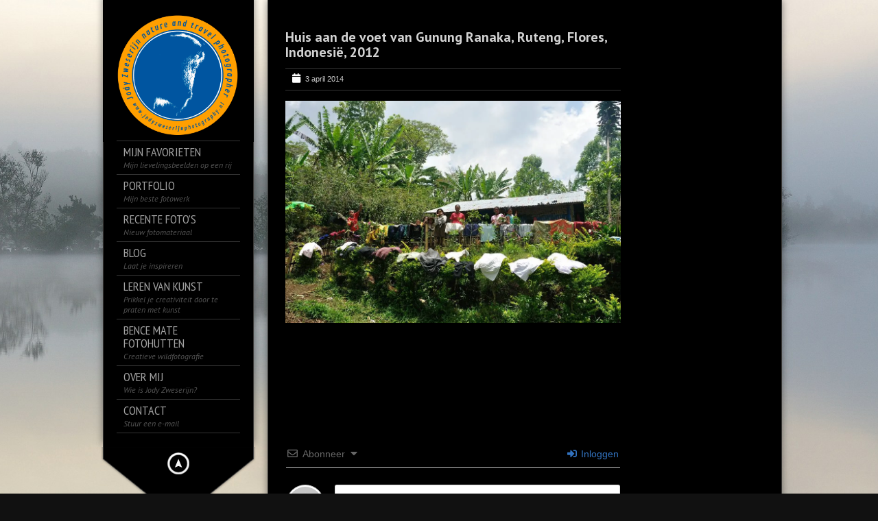

--- FILE ---
content_type: text/html; charset=utf-8
request_url: https://www.google.com/recaptcha/api2/anchor?ar=1&k=6LdIkN0ZAAAAAM5LrX68jH0SyWcJzivraoS2JTzF&co=aHR0cHM6Ly93d3cuam9keXp3ZXNlcmlqbnBob3RvZ3JhcGh5Lm5sOjQ0Mw..&hl=en&v=N67nZn4AqZkNcbeMu4prBgzg&theme=light&size=normal&anchor-ms=20000&execute-ms=30000&cb=r0239iye4q5y
body_size: 49478
content:
<!DOCTYPE HTML><html dir="ltr" lang="en"><head><meta http-equiv="Content-Type" content="text/html; charset=UTF-8">
<meta http-equiv="X-UA-Compatible" content="IE=edge">
<title>reCAPTCHA</title>
<style type="text/css">
/* cyrillic-ext */
@font-face {
  font-family: 'Roboto';
  font-style: normal;
  font-weight: 400;
  font-stretch: 100%;
  src: url(//fonts.gstatic.com/s/roboto/v48/KFO7CnqEu92Fr1ME7kSn66aGLdTylUAMa3GUBHMdazTgWw.woff2) format('woff2');
  unicode-range: U+0460-052F, U+1C80-1C8A, U+20B4, U+2DE0-2DFF, U+A640-A69F, U+FE2E-FE2F;
}
/* cyrillic */
@font-face {
  font-family: 'Roboto';
  font-style: normal;
  font-weight: 400;
  font-stretch: 100%;
  src: url(//fonts.gstatic.com/s/roboto/v48/KFO7CnqEu92Fr1ME7kSn66aGLdTylUAMa3iUBHMdazTgWw.woff2) format('woff2');
  unicode-range: U+0301, U+0400-045F, U+0490-0491, U+04B0-04B1, U+2116;
}
/* greek-ext */
@font-face {
  font-family: 'Roboto';
  font-style: normal;
  font-weight: 400;
  font-stretch: 100%;
  src: url(//fonts.gstatic.com/s/roboto/v48/KFO7CnqEu92Fr1ME7kSn66aGLdTylUAMa3CUBHMdazTgWw.woff2) format('woff2');
  unicode-range: U+1F00-1FFF;
}
/* greek */
@font-face {
  font-family: 'Roboto';
  font-style: normal;
  font-weight: 400;
  font-stretch: 100%;
  src: url(//fonts.gstatic.com/s/roboto/v48/KFO7CnqEu92Fr1ME7kSn66aGLdTylUAMa3-UBHMdazTgWw.woff2) format('woff2');
  unicode-range: U+0370-0377, U+037A-037F, U+0384-038A, U+038C, U+038E-03A1, U+03A3-03FF;
}
/* math */
@font-face {
  font-family: 'Roboto';
  font-style: normal;
  font-weight: 400;
  font-stretch: 100%;
  src: url(//fonts.gstatic.com/s/roboto/v48/KFO7CnqEu92Fr1ME7kSn66aGLdTylUAMawCUBHMdazTgWw.woff2) format('woff2');
  unicode-range: U+0302-0303, U+0305, U+0307-0308, U+0310, U+0312, U+0315, U+031A, U+0326-0327, U+032C, U+032F-0330, U+0332-0333, U+0338, U+033A, U+0346, U+034D, U+0391-03A1, U+03A3-03A9, U+03B1-03C9, U+03D1, U+03D5-03D6, U+03F0-03F1, U+03F4-03F5, U+2016-2017, U+2034-2038, U+203C, U+2040, U+2043, U+2047, U+2050, U+2057, U+205F, U+2070-2071, U+2074-208E, U+2090-209C, U+20D0-20DC, U+20E1, U+20E5-20EF, U+2100-2112, U+2114-2115, U+2117-2121, U+2123-214F, U+2190, U+2192, U+2194-21AE, U+21B0-21E5, U+21F1-21F2, U+21F4-2211, U+2213-2214, U+2216-22FF, U+2308-230B, U+2310, U+2319, U+231C-2321, U+2336-237A, U+237C, U+2395, U+239B-23B7, U+23D0, U+23DC-23E1, U+2474-2475, U+25AF, U+25B3, U+25B7, U+25BD, U+25C1, U+25CA, U+25CC, U+25FB, U+266D-266F, U+27C0-27FF, U+2900-2AFF, U+2B0E-2B11, U+2B30-2B4C, U+2BFE, U+3030, U+FF5B, U+FF5D, U+1D400-1D7FF, U+1EE00-1EEFF;
}
/* symbols */
@font-face {
  font-family: 'Roboto';
  font-style: normal;
  font-weight: 400;
  font-stretch: 100%;
  src: url(//fonts.gstatic.com/s/roboto/v48/KFO7CnqEu92Fr1ME7kSn66aGLdTylUAMaxKUBHMdazTgWw.woff2) format('woff2');
  unicode-range: U+0001-000C, U+000E-001F, U+007F-009F, U+20DD-20E0, U+20E2-20E4, U+2150-218F, U+2190, U+2192, U+2194-2199, U+21AF, U+21E6-21F0, U+21F3, U+2218-2219, U+2299, U+22C4-22C6, U+2300-243F, U+2440-244A, U+2460-24FF, U+25A0-27BF, U+2800-28FF, U+2921-2922, U+2981, U+29BF, U+29EB, U+2B00-2BFF, U+4DC0-4DFF, U+FFF9-FFFB, U+10140-1018E, U+10190-1019C, U+101A0, U+101D0-101FD, U+102E0-102FB, U+10E60-10E7E, U+1D2C0-1D2D3, U+1D2E0-1D37F, U+1F000-1F0FF, U+1F100-1F1AD, U+1F1E6-1F1FF, U+1F30D-1F30F, U+1F315, U+1F31C, U+1F31E, U+1F320-1F32C, U+1F336, U+1F378, U+1F37D, U+1F382, U+1F393-1F39F, U+1F3A7-1F3A8, U+1F3AC-1F3AF, U+1F3C2, U+1F3C4-1F3C6, U+1F3CA-1F3CE, U+1F3D4-1F3E0, U+1F3ED, U+1F3F1-1F3F3, U+1F3F5-1F3F7, U+1F408, U+1F415, U+1F41F, U+1F426, U+1F43F, U+1F441-1F442, U+1F444, U+1F446-1F449, U+1F44C-1F44E, U+1F453, U+1F46A, U+1F47D, U+1F4A3, U+1F4B0, U+1F4B3, U+1F4B9, U+1F4BB, U+1F4BF, U+1F4C8-1F4CB, U+1F4D6, U+1F4DA, U+1F4DF, U+1F4E3-1F4E6, U+1F4EA-1F4ED, U+1F4F7, U+1F4F9-1F4FB, U+1F4FD-1F4FE, U+1F503, U+1F507-1F50B, U+1F50D, U+1F512-1F513, U+1F53E-1F54A, U+1F54F-1F5FA, U+1F610, U+1F650-1F67F, U+1F687, U+1F68D, U+1F691, U+1F694, U+1F698, U+1F6AD, U+1F6B2, U+1F6B9-1F6BA, U+1F6BC, U+1F6C6-1F6CF, U+1F6D3-1F6D7, U+1F6E0-1F6EA, U+1F6F0-1F6F3, U+1F6F7-1F6FC, U+1F700-1F7FF, U+1F800-1F80B, U+1F810-1F847, U+1F850-1F859, U+1F860-1F887, U+1F890-1F8AD, U+1F8B0-1F8BB, U+1F8C0-1F8C1, U+1F900-1F90B, U+1F93B, U+1F946, U+1F984, U+1F996, U+1F9E9, U+1FA00-1FA6F, U+1FA70-1FA7C, U+1FA80-1FA89, U+1FA8F-1FAC6, U+1FACE-1FADC, U+1FADF-1FAE9, U+1FAF0-1FAF8, U+1FB00-1FBFF;
}
/* vietnamese */
@font-face {
  font-family: 'Roboto';
  font-style: normal;
  font-weight: 400;
  font-stretch: 100%;
  src: url(//fonts.gstatic.com/s/roboto/v48/KFO7CnqEu92Fr1ME7kSn66aGLdTylUAMa3OUBHMdazTgWw.woff2) format('woff2');
  unicode-range: U+0102-0103, U+0110-0111, U+0128-0129, U+0168-0169, U+01A0-01A1, U+01AF-01B0, U+0300-0301, U+0303-0304, U+0308-0309, U+0323, U+0329, U+1EA0-1EF9, U+20AB;
}
/* latin-ext */
@font-face {
  font-family: 'Roboto';
  font-style: normal;
  font-weight: 400;
  font-stretch: 100%;
  src: url(//fonts.gstatic.com/s/roboto/v48/KFO7CnqEu92Fr1ME7kSn66aGLdTylUAMa3KUBHMdazTgWw.woff2) format('woff2');
  unicode-range: U+0100-02BA, U+02BD-02C5, U+02C7-02CC, U+02CE-02D7, U+02DD-02FF, U+0304, U+0308, U+0329, U+1D00-1DBF, U+1E00-1E9F, U+1EF2-1EFF, U+2020, U+20A0-20AB, U+20AD-20C0, U+2113, U+2C60-2C7F, U+A720-A7FF;
}
/* latin */
@font-face {
  font-family: 'Roboto';
  font-style: normal;
  font-weight: 400;
  font-stretch: 100%;
  src: url(//fonts.gstatic.com/s/roboto/v48/KFO7CnqEu92Fr1ME7kSn66aGLdTylUAMa3yUBHMdazQ.woff2) format('woff2');
  unicode-range: U+0000-00FF, U+0131, U+0152-0153, U+02BB-02BC, U+02C6, U+02DA, U+02DC, U+0304, U+0308, U+0329, U+2000-206F, U+20AC, U+2122, U+2191, U+2193, U+2212, U+2215, U+FEFF, U+FFFD;
}
/* cyrillic-ext */
@font-face {
  font-family: 'Roboto';
  font-style: normal;
  font-weight: 500;
  font-stretch: 100%;
  src: url(//fonts.gstatic.com/s/roboto/v48/KFO7CnqEu92Fr1ME7kSn66aGLdTylUAMa3GUBHMdazTgWw.woff2) format('woff2');
  unicode-range: U+0460-052F, U+1C80-1C8A, U+20B4, U+2DE0-2DFF, U+A640-A69F, U+FE2E-FE2F;
}
/* cyrillic */
@font-face {
  font-family: 'Roboto';
  font-style: normal;
  font-weight: 500;
  font-stretch: 100%;
  src: url(//fonts.gstatic.com/s/roboto/v48/KFO7CnqEu92Fr1ME7kSn66aGLdTylUAMa3iUBHMdazTgWw.woff2) format('woff2');
  unicode-range: U+0301, U+0400-045F, U+0490-0491, U+04B0-04B1, U+2116;
}
/* greek-ext */
@font-face {
  font-family: 'Roboto';
  font-style: normal;
  font-weight: 500;
  font-stretch: 100%;
  src: url(//fonts.gstatic.com/s/roboto/v48/KFO7CnqEu92Fr1ME7kSn66aGLdTylUAMa3CUBHMdazTgWw.woff2) format('woff2');
  unicode-range: U+1F00-1FFF;
}
/* greek */
@font-face {
  font-family: 'Roboto';
  font-style: normal;
  font-weight: 500;
  font-stretch: 100%;
  src: url(//fonts.gstatic.com/s/roboto/v48/KFO7CnqEu92Fr1ME7kSn66aGLdTylUAMa3-UBHMdazTgWw.woff2) format('woff2');
  unicode-range: U+0370-0377, U+037A-037F, U+0384-038A, U+038C, U+038E-03A1, U+03A3-03FF;
}
/* math */
@font-face {
  font-family: 'Roboto';
  font-style: normal;
  font-weight: 500;
  font-stretch: 100%;
  src: url(//fonts.gstatic.com/s/roboto/v48/KFO7CnqEu92Fr1ME7kSn66aGLdTylUAMawCUBHMdazTgWw.woff2) format('woff2');
  unicode-range: U+0302-0303, U+0305, U+0307-0308, U+0310, U+0312, U+0315, U+031A, U+0326-0327, U+032C, U+032F-0330, U+0332-0333, U+0338, U+033A, U+0346, U+034D, U+0391-03A1, U+03A3-03A9, U+03B1-03C9, U+03D1, U+03D5-03D6, U+03F0-03F1, U+03F4-03F5, U+2016-2017, U+2034-2038, U+203C, U+2040, U+2043, U+2047, U+2050, U+2057, U+205F, U+2070-2071, U+2074-208E, U+2090-209C, U+20D0-20DC, U+20E1, U+20E5-20EF, U+2100-2112, U+2114-2115, U+2117-2121, U+2123-214F, U+2190, U+2192, U+2194-21AE, U+21B0-21E5, U+21F1-21F2, U+21F4-2211, U+2213-2214, U+2216-22FF, U+2308-230B, U+2310, U+2319, U+231C-2321, U+2336-237A, U+237C, U+2395, U+239B-23B7, U+23D0, U+23DC-23E1, U+2474-2475, U+25AF, U+25B3, U+25B7, U+25BD, U+25C1, U+25CA, U+25CC, U+25FB, U+266D-266F, U+27C0-27FF, U+2900-2AFF, U+2B0E-2B11, U+2B30-2B4C, U+2BFE, U+3030, U+FF5B, U+FF5D, U+1D400-1D7FF, U+1EE00-1EEFF;
}
/* symbols */
@font-face {
  font-family: 'Roboto';
  font-style: normal;
  font-weight: 500;
  font-stretch: 100%;
  src: url(//fonts.gstatic.com/s/roboto/v48/KFO7CnqEu92Fr1ME7kSn66aGLdTylUAMaxKUBHMdazTgWw.woff2) format('woff2');
  unicode-range: U+0001-000C, U+000E-001F, U+007F-009F, U+20DD-20E0, U+20E2-20E4, U+2150-218F, U+2190, U+2192, U+2194-2199, U+21AF, U+21E6-21F0, U+21F3, U+2218-2219, U+2299, U+22C4-22C6, U+2300-243F, U+2440-244A, U+2460-24FF, U+25A0-27BF, U+2800-28FF, U+2921-2922, U+2981, U+29BF, U+29EB, U+2B00-2BFF, U+4DC0-4DFF, U+FFF9-FFFB, U+10140-1018E, U+10190-1019C, U+101A0, U+101D0-101FD, U+102E0-102FB, U+10E60-10E7E, U+1D2C0-1D2D3, U+1D2E0-1D37F, U+1F000-1F0FF, U+1F100-1F1AD, U+1F1E6-1F1FF, U+1F30D-1F30F, U+1F315, U+1F31C, U+1F31E, U+1F320-1F32C, U+1F336, U+1F378, U+1F37D, U+1F382, U+1F393-1F39F, U+1F3A7-1F3A8, U+1F3AC-1F3AF, U+1F3C2, U+1F3C4-1F3C6, U+1F3CA-1F3CE, U+1F3D4-1F3E0, U+1F3ED, U+1F3F1-1F3F3, U+1F3F5-1F3F7, U+1F408, U+1F415, U+1F41F, U+1F426, U+1F43F, U+1F441-1F442, U+1F444, U+1F446-1F449, U+1F44C-1F44E, U+1F453, U+1F46A, U+1F47D, U+1F4A3, U+1F4B0, U+1F4B3, U+1F4B9, U+1F4BB, U+1F4BF, U+1F4C8-1F4CB, U+1F4D6, U+1F4DA, U+1F4DF, U+1F4E3-1F4E6, U+1F4EA-1F4ED, U+1F4F7, U+1F4F9-1F4FB, U+1F4FD-1F4FE, U+1F503, U+1F507-1F50B, U+1F50D, U+1F512-1F513, U+1F53E-1F54A, U+1F54F-1F5FA, U+1F610, U+1F650-1F67F, U+1F687, U+1F68D, U+1F691, U+1F694, U+1F698, U+1F6AD, U+1F6B2, U+1F6B9-1F6BA, U+1F6BC, U+1F6C6-1F6CF, U+1F6D3-1F6D7, U+1F6E0-1F6EA, U+1F6F0-1F6F3, U+1F6F7-1F6FC, U+1F700-1F7FF, U+1F800-1F80B, U+1F810-1F847, U+1F850-1F859, U+1F860-1F887, U+1F890-1F8AD, U+1F8B0-1F8BB, U+1F8C0-1F8C1, U+1F900-1F90B, U+1F93B, U+1F946, U+1F984, U+1F996, U+1F9E9, U+1FA00-1FA6F, U+1FA70-1FA7C, U+1FA80-1FA89, U+1FA8F-1FAC6, U+1FACE-1FADC, U+1FADF-1FAE9, U+1FAF0-1FAF8, U+1FB00-1FBFF;
}
/* vietnamese */
@font-face {
  font-family: 'Roboto';
  font-style: normal;
  font-weight: 500;
  font-stretch: 100%;
  src: url(//fonts.gstatic.com/s/roboto/v48/KFO7CnqEu92Fr1ME7kSn66aGLdTylUAMa3OUBHMdazTgWw.woff2) format('woff2');
  unicode-range: U+0102-0103, U+0110-0111, U+0128-0129, U+0168-0169, U+01A0-01A1, U+01AF-01B0, U+0300-0301, U+0303-0304, U+0308-0309, U+0323, U+0329, U+1EA0-1EF9, U+20AB;
}
/* latin-ext */
@font-face {
  font-family: 'Roboto';
  font-style: normal;
  font-weight: 500;
  font-stretch: 100%;
  src: url(//fonts.gstatic.com/s/roboto/v48/KFO7CnqEu92Fr1ME7kSn66aGLdTylUAMa3KUBHMdazTgWw.woff2) format('woff2');
  unicode-range: U+0100-02BA, U+02BD-02C5, U+02C7-02CC, U+02CE-02D7, U+02DD-02FF, U+0304, U+0308, U+0329, U+1D00-1DBF, U+1E00-1E9F, U+1EF2-1EFF, U+2020, U+20A0-20AB, U+20AD-20C0, U+2113, U+2C60-2C7F, U+A720-A7FF;
}
/* latin */
@font-face {
  font-family: 'Roboto';
  font-style: normal;
  font-weight: 500;
  font-stretch: 100%;
  src: url(//fonts.gstatic.com/s/roboto/v48/KFO7CnqEu92Fr1ME7kSn66aGLdTylUAMa3yUBHMdazQ.woff2) format('woff2');
  unicode-range: U+0000-00FF, U+0131, U+0152-0153, U+02BB-02BC, U+02C6, U+02DA, U+02DC, U+0304, U+0308, U+0329, U+2000-206F, U+20AC, U+2122, U+2191, U+2193, U+2212, U+2215, U+FEFF, U+FFFD;
}
/* cyrillic-ext */
@font-face {
  font-family: 'Roboto';
  font-style: normal;
  font-weight: 900;
  font-stretch: 100%;
  src: url(//fonts.gstatic.com/s/roboto/v48/KFO7CnqEu92Fr1ME7kSn66aGLdTylUAMa3GUBHMdazTgWw.woff2) format('woff2');
  unicode-range: U+0460-052F, U+1C80-1C8A, U+20B4, U+2DE0-2DFF, U+A640-A69F, U+FE2E-FE2F;
}
/* cyrillic */
@font-face {
  font-family: 'Roboto';
  font-style: normal;
  font-weight: 900;
  font-stretch: 100%;
  src: url(//fonts.gstatic.com/s/roboto/v48/KFO7CnqEu92Fr1ME7kSn66aGLdTylUAMa3iUBHMdazTgWw.woff2) format('woff2');
  unicode-range: U+0301, U+0400-045F, U+0490-0491, U+04B0-04B1, U+2116;
}
/* greek-ext */
@font-face {
  font-family: 'Roboto';
  font-style: normal;
  font-weight: 900;
  font-stretch: 100%;
  src: url(//fonts.gstatic.com/s/roboto/v48/KFO7CnqEu92Fr1ME7kSn66aGLdTylUAMa3CUBHMdazTgWw.woff2) format('woff2');
  unicode-range: U+1F00-1FFF;
}
/* greek */
@font-face {
  font-family: 'Roboto';
  font-style: normal;
  font-weight: 900;
  font-stretch: 100%;
  src: url(//fonts.gstatic.com/s/roboto/v48/KFO7CnqEu92Fr1ME7kSn66aGLdTylUAMa3-UBHMdazTgWw.woff2) format('woff2');
  unicode-range: U+0370-0377, U+037A-037F, U+0384-038A, U+038C, U+038E-03A1, U+03A3-03FF;
}
/* math */
@font-face {
  font-family: 'Roboto';
  font-style: normal;
  font-weight: 900;
  font-stretch: 100%;
  src: url(//fonts.gstatic.com/s/roboto/v48/KFO7CnqEu92Fr1ME7kSn66aGLdTylUAMawCUBHMdazTgWw.woff2) format('woff2');
  unicode-range: U+0302-0303, U+0305, U+0307-0308, U+0310, U+0312, U+0315, U+031A, U+0326-0327, U+032C, U+032F-0330, U+0332-0333, U+0338, U+033A, U+0346, U+034D, U+0391-03A1, U+03A3-03A9, U+03B1-03C9, U+03D1, U+03D5-03D6, U+03F0-03F1, U+03F4-03F5, U+2016-2017, U+2034-2038, U+203C, U+2040, U+2043, U+2047, U+2050, U+2057, U+205F, U+2070-2071, U+2074-208E, U+2090-209C, U+20D0-20DC, U+20E1, U+20E5-20EF, U+2100-2112, U+2114-2115, U+2117-2121, U+2123-214F, U+2190, U+2192, U+2194-21AE, U+21B0-21E5, U+21F1-21F2, U+21F4-2211, U+2213-2214, U+2216-22FF, U+2308-230B, U+2310, U+2319, U+231C-2321, U+2336-237A, U+237C, U+2395, U+239B-23B7, U+23D0, U+23DC-23E1, U+2474-2475, U+25AF, U+25B3, U+25B7, U+25BD, U+25C1, U+25CA, U+25CC, U+25FB, U+266D-266F, U+27C0-27FF, U+2900-2AFF, U+2B0E-2B11, U+2B30-2B4C, U+2BFE, U+3030, U+FF5B, U+FF5D, U+1D400-1D7FF, U+1EE00-1EEFF;
}
/* symbols */
@font-face {
  font-family: 'Roboto';
  font-style: normal;
  font-weight: 900;
  font-stretch: 100%;
  src: url(//fonts.gstatic.com/s/roboto/v48/KFO7CnqEu92Fr1ME7kSn66aGLdTylUAMaxKUBHMdazTgWw.woff2) format('woff2');
  unicode-range: U+0001-000C, U+000E-001F, U+007F-009F, U+20DD-20E0, U+20E2-20E4, U+2150-218F, U+2190, U+2192, U+2194-2199, U+21AF, U+21E6-21F0, U+21F3, U+2218-2219, U+2299, U+22C4-22C6, U+2300-243F, U+2440-244A, U+2460-24FF, U+25A0-27BF, U+2800-28FF, U+2921-2922, U+2981, U+29BF, U+29EB, U+2B00-2BFF, U+4DC0-4DFF, U+FFF9-FFFB, U+10140-1018E, U+10190-1019C, U+101A0, U+101D0-101FD, U+102E0-102FB, U+10E60-10E7E, U+1D2C0-1D2D3, U+1D2E0-1D37F, U+1F000-1F0FF, U+1F100-1F1AD, U+1F1E6-1F1FF, U+1F30D-1F30F, U+1F315, U+1F31C, U+1F31E, U+1F320-1F32C, U+1F336, U+1F378, U+1F37D, U+1F382, U+1F393-1F39F, U+1F3A7-1F3A8, U+1F3AC-1F3AF, U+1F3C2, U+1F3C4-1F3C6, U+1F3CA-1F3CE, U+1F3D4-1F3E0, U+1F3ED, U+1F3F1-1F3F3, U+1F3F5-1F3F7, U+1F408, U+1F415, U+1F41F, U+1F426, U+1F43F, U+1F441-1F442, U+1F444, U+1F446-1F449, U+1F44C-1F44E, U+1F453, U+1F46A, U+1F47D, U+1F4A3, U+1F4B0, U+1F4B3, U+1F4B9, U+1F4BB, U+1F4BF, U+1F4C8-1F4CB, U+1F4D6, U+1F4DA, U+1F4DF, U+1F4E3-1F4E6, U+1F4EA-1F4ED, U+1F4F7, U+1F4F9-1F4FB, U+1F4FD-1F4FE, U+1F503, U+1F507-1F50B, U+1F50D, U+1F512-1F513, U+1F53E-1F54A, U+1F54F-1F5FA, U+1F610, U+1F650-1F67F, U+1F687, U+1F68D, U+1F691, U+1F694, U+1F698, U+1F6AD, U+1F6B2, U+1F6B9-1F6BA, U+1F6BC, U+1F6C6-1F6CF, U+1F6D3-1F6D7, U+1F6E0-1F6EA, U+1F6F0-1F6F3, U+1F6F7-1F6FC, U+1F700-1F7FF, U+1F800-1F80B, U+1F810-1F847, U+1F850-1F859, U+1F860-1F887, U+1F890-1F8AD, U+1F8B0-1F8BB, U+1F8C0-1F8C1, U+1F900-1F90B, U+1F93B, U+1F946, U+1F984, U+1F996, U+1F9E9, U+1FA00-1FA6F, U+1FA70-1FA7C, U+1FA80-1FA89, U+1FA8F-1FAC6, U+1FACE-1FADC, U+1FADF-1FAE9, U+1FAF0-1FAF8, U+1FB00-1FBFF;
}
/* vietnamese */
@font-face {
  font-family: 'Roboto';
  font-style: normal;
  font-weight: 900;
  font-stretch: 100%;
  src: url(//fonts.gstatic.com/s/roboto/v48/KFO7CnqEu92Fr1ME7kSn66aGLdTylUAMa3OUBHMdazTgWw.woff2) format('woff2');
  unicode-range: U+0102-0103, U+0110-0111, U+0128-0129, U+0168-0169, U+01A0-01A1, U+01AF-01B0, U+0300-0301, U+0303-0304, U+0308-0309, U+0323, U+0329, U+1EA0-1EF9, U+20AB;
}
/* latin-ext */
@font-face {
  font-family: 'Roboto';
  font-style: normal;
  font-weight: 900;
  font-stretch: 100%;
  src: url(//fonts.gstatic.com/s/roboto/v48/KFO7CnqEu92Fr1ME7kSn66aGLdTylUAMa3KUBHMdazTgWw.woff2) format('woff2');
  unicode-range: U+0100-02BA, U+02BD-02C5, U+02C7-02CC, U+02CE-02D7, U+02DD-02FF, U+0304, U+0308, U+0329, U+1D00-1DBF, U+1E00-1E9F, U+1EF2-1EFF, U+2020, U+20A0-20AB, U+20AD-20C0, U+2113, U+2C60-2C7F, U+A720-A7FF;
}
/* latin */
@font-face {
  font-family: 'Roboto';
  font-style: normal;
  font-weight: 900;
  font-stretch: 100%;
  src: url(//fonts.gstatic.com/s/roboto/v48/KFO7CnqEu92Fr1ME7kSn66aGLdTylUAMa3yUBHMdazQ.woff2) format('woff2');
  unicode-range: U+0000-00FF, U+0131, U+0152-0153, U+02BB-02BC, U+02C6, U+02DA, U+02DC, U+0304, U+0308, U+0329, U+2000-206F, U+20AC, U+2122, U+2191, U+2193, U+2212, U+2215, U+FEFF, U+FFFD;
}

</style>
<link rel="stylesheet" type="text/css" href="https://www.gstatic.com/recaptcha/releases/N67nZn4AqZkNcbeMu4prBgzg/styles__ltr.css">
<script nonce="2PQ1YS7jzW2pIFnKg_NwvQ" type="text/javascript">window['__recaptcha_api'] = 'https://www.google.com/recaptcha/api2/';</script>
<script type="text/javascript" src="https://www.gstatic.com/recaptcha/releases/N67nZn4AqZkNcbeMu4prBgzg/recaptcha__en.js" nonce="2PQ1YS7jzW2pIFnKg_NwvQ">
      
    </script></head>
<body><div id="rc-anchor-alert" class="rc-anchor-alert"></div>
<input type="hidden" id="recaptcha-token" value="[base64]">
<script type="text/javascript" nonce="2PQ1YS7jzW2pIFnKg_NwvQ">
      recaptcha.anchor.Main.init("[\x22ainput\x22,[\x22bgdata\x22,\x22\x22,\[base64]/[base64]/[base64]/[base64]/[base64]/UltsKytdPUU6KEU8MjA0OD9SW2wrK109RT4+NnwxOTI6KChFJjY0NTEyKT09NTUyOTYmJk0rMTxjLmxlbmd0aCYmKGMuY2hhckNvZGVBdChNKzEpJjY0NTEyKT09NTYzMjA/[base64]/[base64]/[base64]/[base64]/[base64]/[base64]/[base64]\x22,\[base64]\x22,\x22XH7Dr8OuV8Orw7nCmH4gJAbDlTPDl8Kfw67CvsOXwqHDkxM+w5DDsVTCl8Okw4wSwrjCoTpwSsKPMMKiw7nCrMOCLxPCvGVXw5TCtcOFwoNFw4zDt03DkcKgYikFIiw6aDscc8Kmw5jCl09KZsOAw4suDsKRblbCocO4wqrCnsOFwotGAnIGD2o/WQZ0WMOZw6Y+BCXCm8OBBcO5w54JcHDDhBfCm1bCscKxwoDDqVl/VHIHw4dpJybDjQtawq0+F8KTw7nDhUTCiMOtw7FlworCp8K3QsKRW1XCgsOAw5PDm8OgbcOqw6PCkcKFw50XwrQHwrVxwo/CrcO8w4kXwq3DncKbw57Crw5aFsOMeMOgT2LDjncCw7rCmmQlw6fDgzdgwrkiw7jCvzzDnnhUOcKuwqpKC8OmHsKxE8Khwqgiw5fCmgrCr8OkOFQyHCvDkUvCoTB0wqRYY8OzFFtRc8O8wovClH5Qwp1SwqfCkAtkw6TDvWQFYhPCu8Otwpw0VcOIw57Ci8O/wpxPJWrDkn8dEVgdCcOPL3NWeXDCssOPcD1obmFjw4XCrcO+wr3CuMOrSUcILsKqwqg6wpYTw73Di8KsATzDpRF+Z8OdUDHCp8KYLiXDsMONLsKJw5lMwpLDoSnDgl/CoibCknHCu1fDosK8OyUSw4NMw4QYAsKoUcKSNwF+JBzCtC/DkRnDtWbDvGbDu8KDwoFfwpnCsMKtHG3DpirCm8KnCTTCm3rDpsKtw7k4LMKBEHUpw4PCgETDhwzDrcKMc8OhwqfDtwUGTl/CsjPDi0DCtDIARxrChcOmwqURw5TDrMK9fQ/CsR90KmTDsMKCwoLDpkTDlsOFESrDt8OSDHZPw5VCw6XDv8KMYWTCvMO3OzUAQcKqDB3DgBXDkMOqD23ChSMqAcKZwonCmMK0eMOcw5/Cug5dwqNgwpRpDSvCh8OnM8KlwrlpIEZuIStqGcKDGCh4Uj/DsTJXAhxawprCrSHCvcKkw4zDksOxw7odLBLCosKCw5E3RCPDmsOgTAl6wrM8ZGplJMOpw5jDhMKJw4FAw5ItXSzCoWRMFMKgw71Ea8Kjw7oAwqB8fsKOwqALEx80w7ZgdsKtw4FOwo/CqMK8CE7CmsKsRDsrw608w71PZAfCrMObFXfDqQg0LCw+XyYIwoJTVCTDuCLDncKxAxZTFMK9G8KcwqV3UTLDkH/CllYvw6MQXmLDkcO1wrDDvjzDrcOUYcOuw50ZCjVqDg3DmgJ2wqfDqsOlPyfDsMKZIhR2N8Oew6HDpMKvw4vCmB7Ck8OQN1/Ci8Kyw5wYwpDCgA3CkMOkPcO5w4Y3JXEWwrTCsQhGYR/DkAwcXAAew5oHw7XDkcOgw6sUHBoHKTkuwqrDnU7CpV4qO8KdDjTDicOGfhTDqj/DlMKGTD15ZcKIw6PDglo/w7nCosONeMOBw6nCq8Osw4N8w6bDocKOeCzCsnpcwq3DqsOmw50CcSfDs8OEd8Kjw7MFHcOww5/Ct8OEw7nCucOdFsO7wqXCncKqRDs0dSRKOEImwok9YjZTKEc3AMKaO8OoVXTCmcOqJxY4w5DDuhnCksKHFcOzP8O/wqzDqVYudQ5hw75xMsKcw7kTBcOyw7XDqBDCliwwwq/[base64]/CsQAowq7CiQVnwp3CsyLCmMO4YsOYRkwzR8K/ImAmwpLCvMOIw4NGR8K3QTbCkTzDswrCncKUJTlvasK5w6PCkgLCosOVw77DhSVjDWPDisObw6fCiMK1wrDCow4CwqPCjMO/wrFvw4Epw4wpFFI/w6rDqMKWCybCnsOjHBXDtkHDkMODIFFLwqVZwpoFw6tPw5XDhiMOwoEfP8O6wrMHw7nCilpVQ8OMw6HDvcK5J8OBaiR6aDY3RynDlcOHfcOqCsOew7MwO8KqQ8KoRcKsJcOQwpPCmQ/[base64]/w5YZa8KwT8O9OMKPwoIYw4PCmx55w70Ww5YGw7UJwoxsS8KUA3NuwqN8wppcJzjCrMOCw5LCuSEow4htdMOVw7nDqcKJXBtPw5rCgWzCtQ/CssKGdBg9wpfCo0IPw4zCkyltRkLDtcOTwqwFwrXCpsO3wqILwqU2JcKGw7nCukLCvsO8wozCncObwpBtw7YhMxTDnRFKwq5uw7t8Lz7CtRY/O8ONQjo1dRXDisOUw6XCnmTDsMOzw7BYXsKAPcKlwpQ1w43Dn8KiTsKow6VWw6Mgw4kXLWrCvRFiw4gmw6kdwonDtcOeF8Oqwr/DmBQiw5c3bMORTATCuS8Vw71sKxhiw4nDswBJTsKsNcOwOcKjUsKSSHvDtQLDjsKcQMKvAizDskLDocKcSMOMw71cd8K6f8Krw5rCgsOGwpg6X8OuworCviXChMOuwo/Dr8OEAkk5LQrDtXbDgSdQBcKCM1DDscKvw61JFyoDwp/CvcKLeDDCvHdcw7bCtitHcsK0csOgw45WwqZhVEwywqLCpyfCqsKRB0ImVTcrBGnCi8O3dTXChjXCn0lhTMOWwpHDmMKjXV45w60Nwq3DtmoVYhjCkBQbwoVwwqBkdVYCN8OyworCoMKUwp97w5bDgMKkEwnCg8OJwr9AwqHCsWHCscOAGkbCnsK/w6Fzw5UdwpDCl8KjwoECwrDCnULDusOJwpNEHiPCnsKnTEfDhAMRaUjCt8OoM8KRRMOkw7ZKKMKAwphYfXB1BwTCthwKNBcew5dFV00/aiV5AGpmw6sIw5pSwrEgwpjDowUAw6x+w6YofMKSw5lYSMOEOsOsw7Yqw4hNPAlUwrp/[base64]/CsMOoX2lkP8OcDMKVw692HUPDvMKpOcO/QTnDk3nCgsKJw5DClFZgwp8Mw4Bew4fDhDfCscKTMygkwoo0wpLDisK+worCosO9wpZewojDi8Kfw6fCk8K1wpPDhA/Cj3BiDhoWw7LDlcOlw7M8QAchXCjCnzteY8Osw4Iww4XCgcKjw63DqMKhw7hCwpRcFcO3wq5Fw49dOsK3wonCuk/DjcOswo3DqMOETsKAccOQwrV7C8OhZ8OjXVHCpMKlw4HDgjTCncKRwooPwonCoMKSwqXClHpswqbCmcOGH8OBY8OxJMOTGsOww7B0wqDCtcOMw43CicOCw5zDn8OBccK/w5d8w70tHsKfw45yw5/DhB9ZWksJw7ACwqJ6UQ8sWcKfwpPCgcK5wqnCjzLDkF8fDMO9acOEYcO4wq7CpMKZCkrDu0d1ZhDDocO8GcOIDVgCaMOJE2/DhcO+VcOjwovDt8OiaMK1wqjCunTDrBXCt1/CrsOyw4jDlMOjGGkPXi9NHSHCgcOAw6bCnsK3wqbDrMKKW8K2DGpBA29pwpkpZcONMxzDrMKZwqolw4fDhgQewojDt8KywpbCjxbDjsOkw7LDjcOewr1IwoFbNsKFwrPDmcK6JsK/G8O4wrvCssOWEX/[base64]/Dt8Kcw6DDlDRZwpAqwrV9L8KrCsOZUmg3JsKpw63CviZxfWPDp8OxLzF8O8K4cTQfwo5wUXTDnMKhL8KWQRnDnSvCu1wTbsOdwpE+ChMFAwHDj8OdO1nCqcO6woBHKcK/woTDncOpbcOzPMK0wqTCkMOGwqPDrSAxw57CkMKlGcKYScKqIsK3CDDCv1PDgMO0D8ORJDAwwoBCwrDDvG3DhDVMI8KcKz3DnEo/w7luL2HCui/Cp1vDkkPDqsKZwqnDncO1wrDDuX7Cl0nCl8OLwoN6YcKvw78HwrTCrl1Gw59fJxzCo2rDoMKkw7owDHrDsw7DscKnXGjCr15DJgZ8wpkmNMK7w77CrMOEaMKEORBdeSI/wpUTwqTDoMONe2tIX8Knw70Iw65cYloLASzDosKqSQEzaAHDjMOLw7/[base64]/H8O3EVxeTgZ0L0NBScOGd8KuwobDmMKuwpsJw4jClMOOw4BTT8O7QMOkesObw7cOw6HCgsK5wp7DiMOaw6JfHWLDuV3Ci8OECknCh8KVwojDvSDCuhfChMK0wpxqFMO+XMOlwobCgibDs0hfwqrDs8KqZcKpw7HDlcOZw4tYG8OCw5XDvMOsKsKrwplwW8KPb1/DtMKkw4rCkA8fw7vCsMK7ZkvDuSXDvcKAwplCw68OC8KnwoxWe8O5eTrCisKPFQnClkLDlAYNRMKddUXDo0rCqjnCpSLCgzzCr0YVQcKrRMKdwp3DqsKAwq/Dr1TDjG/[base64]/Clz3DoBzDosOLL0dhDcOFX8KsMG0ew71rwq9Ww5IXwp4/[base64]/DnMOSS8KywrrCg8O/[base64]/Ci8KIw4TDu8OjKMOoVMOhGsK1J8KxZgvCox3CpRLDoGrCncOAaSTDi1XDtsO9w48zwrDDkANvwrfDj8OaZcKde19VDX4nw4BAcMKNwr/CkF5dK8KRwqMsw7Q5LnzCkEROW31/PA/[base64]/CrzjDrEzCoD3CkA0mDsK4OFx5OVcRwpdFXsOJw6kpbsKcbhIjd2zDhB/Cs8KzNUPCmBQZMcKXK2HDp8OtFGbDt8OxasOGNixkw7TDvcO0U2zCssOsTB7DjEkzw4cVwp1twoYfwr0swo4tZnLDpCzDtcOuBzs4OxnCnMKUwoYrKXfCqcOlTCXCnS/Cn8KydsK6Z8KICcOBw6Vow7rDoEDCpkrDrD4Pw5/CpcKceRxqw5FSZcOKbMOiw5dyE8OGI0IPYk5fw40AKQDCgQzCmMO1aG/[base64]/D8O2w5cvwqQXwqTCiMKmw7owO3TCj8Kzw4IMBULDpMOAw4jCucKtw7d5wpUcXH7DiSDChR3Cs8O9w7/CgxUHWMK2wqLDmHl7MTHDgiB0w6c7O8KcZQUPb3jDtWBQw41bwonDhQbDgFcHwopYcEXCmVTCtcO/wrVzQHnDtcK8wqXDvsOVw4h/d8OQcDzDuMKKRAtvw5pOcSc1bcO4IMKyKHbDkhsZVlTCum56wpJ9E1/DtcO6B8OTwrfDu0jChMKww7DCpMKtEUY3wpjCusKCwqJHwpItA8KRMMOhYsOkw6JfwobDix/CvcOGDzTClDbCv8K1SEbDlMK2QcKtw4rCjcOVwpkWwo1iP0jDgcOpHhkwwo3DilbCkgPCn0x1G3JhwpfDjgo6NTvCiWrDrMO3LRZaw40mGAIdL8OYZ8ONYGnDokzClcOTw6wNw5t4Z3Ipw6Agw77DpRvCv1lBP8OSPyc5wrJNZ8K0FMOMw4HCjRhXwplkw4HCo2jCnH/DqMOjFFLDlSPCn1JMw70xQCHDl8Kxw4IHPsOww5bDiljCt07CgjFtc8OdcsOHa8OIWDkhXiYTwqEGw4/[base64]/CtMKiw4rCgcO/Tgghw53ClkgoE1YBw6bDmsOAw5fCqUNGJG3DqRzDrcK3XMKaE1Amw6vCqcKVM8KPwrNJw6V6w5XCrUvCtiU/[base64]/VMK8enYawpbDr3zClCQIw7FVZRhVw6lPw53DpRXDtQk7BmVJw7jDucKvw4snw4lnGsO5wo0Hw4PDjsOzw4vDuEvCgcKdw6TDuUQqCi/Cg8Olw7leQsODw6FBw6vCkyIDw5hpcgpSLsOcw6hewoLDpMOFwoo+ccKOFMKLd8K0JG1Aw5IRw6zCk8OYw5DCnkDCu0ppZmBow7XCkhonw5dVFcKOwphwScKKEhlbOkUlS8K4wr/CiSU4fMKWwo91R8OTAsK+w5TDk2Fywo/CsMKCwq5xw5MGBsOGwpzCgQzDncKUwpfDjcOTXMKDczbDiRPCowvDrcKHwpPCj8Okw4RUwocpw7zDu2LCkcOcwovCh3vDjMKsK0AXwoU/w4ZlccKdwroORMK4w4HDpQnDlFbDozYhw41IwrbDgS3DjMK0YsOVwq3CsMK5w6UTakDDjRMAwqx1wpYAwqFqw6N5LMKoGkXClsOSw4PCgcKZRnxPwohQRWpuw4XDu13Cn3YvH8O2BgfDlCzDpsK8wqvDnQAlw7XCp8Kuw5EkfsK+wq/DokjDp0jDnjQ8wqTDlUfChXQEL8OOPMKWwo/DkA3DgTbDg8Kuwr0Dwr9fCMOWw6MWw6kBV8KRwoAkDMO2cnBSGsOVW8OmVV1Kw5oZwqPCj8OHwpJewp7CqR3DkAZsTxzCgD/[base64]/[base64]/DocOSwokqwqpawpnDlcK4XsO0ISTCu8KfwqkDw6d+w7dNw75cw4sswphDw5knKVtYw74+PGsPf2vCrnw+w6rDlsK4w4LCh8KfUcOBNMO4wrURwqNidXHCsDkKEGsBwpHDmAUVwr/DpMKdwr1tBSUEw43Cv8K1VGLDmcKZB8KhDz/Dr20mADPDgcOzWkB8acKKM2/DiMKdKsKUWTTDlWgYw7XDh8O/[base64]/CnTsLRsKrTGUUc8O6QMOnwonDjcKDwpYvw7zClsOKVUzCgUZGwobDuVV4ZsOmwoZZwrnClRjCp0FFXhIVw53Dq8Orw7dpwokkw7jDpMKUFjTDsMKSwrQmw5cLBcOGYSrCkMO8wp/[base64]/CkiHDijNowr/CsMO4woY/J8OTw7XChW7Cm8OUPhvCqcOowrQkBmdRCsKMC01iw5NOYcO9w5HCvcKdIcKnw6DDv8KWwp7CsDlCwq9rwrcvw4bCgMO6bmTCvFXCq8KPQQwQwqJDw5BhO8KudUQzwqHCp8Kbw4U6AC4bb8KSWsKYIcKPRSoVw7Ebw4tFY8O1ccOZPcKQZsKNw6kow6/[base64]/DphkkwrbDvsOxcsKxwr5tOX0Vwqltw7bCiMOqwqvCpg/Cq8O7bTrDicOswpDCrXUUw4pYwqBiUsKmw7gtwr/CiSgcbQMQwqzDskbCtnwlwpAAwrnDsMKRJcKrwqsRw5pFaMOJw4Jowr0qw6LDq0/CjcKsw5tAGghKw4NPPTDDiEfCkXIEdA9+w69uJG5awpQYLsOne8OUwoLDnFLDnsKgwq3DpsKSwoFYcQzCkUVlwocqJ8OUwqPCsH45J2nChMKkH8OiMU4Jw6vCq1/Cj2JswoZIw5XCtcOZaTdXAXZ5d8OFeMKVeMKDw6XCjcOCwogxw64FXmTCgMKbeA42w6HCtMKMZncwY8K7U2vCp21Vw6lfGsKCw75JwqBBA1ZXVhYQw6IkLcKzw5LCtDkBImXClsKaRBnDpMK1w4YTCzZ+NGjDoVTDssKvw7/[base64]/wr8kwqXCt8O2woDDqmnDolpoGnttaCh4w5VaJMOuwqZ9wr7DuUMPDFPCoFETw701wrxPw5HDtjTCr0oewrfCkWYBwo7DghTDtGtew7V1w6Ufw6Y+Z3PCv8K0e8O+wpPChsOEwoRTwqxCcBQjXjNyeFTCsjk4U8OSw7vCtzx8HQjCpnE7aMKbwrHCn8KnXcKXw5NSw6V/woLCpwY+w4J6B081WyN+CcOzMsKMwrBQwq/[base64]/DjsKrwpAJKMK2wpFGfn/Dp8KrwoDDmB3Cki7DtcOiBX/Dh8O8W2DDhMKbw7U+woPCrilFwrLCmXTDuT3Dt8OMw6DDlGgawrjDh8KwwpPDtErCkMKTw5XDjMOrf8KzBy0eR8KYWkQGKGImwp0iw6jDi0DClnzDvcKISF/CvknCmMOIU8O+wqLCnsKswrIuw5PDgAvCmkwzYF8zw4fDvBDCk8Orw7jCmsKoTMKtw5wMP1tHwqEtQU4BMWULOcOeZDbDp8OONRYewo87w63Dr8KrZcKiQDDCqR9vw6FUKi/CryMVUMO/w7TCkk/CiQRIHsKoLw5bwqnCkHpdw5JsRMK9wqfChsOZBMOXwp/CgnTDozNHwqNjwrrDssOZwotSAsK+w57Dt8Kjw6xye8KgcsOlc1nCkz/Cs8Kfw5toU8OkIMK0w64wFMKCwo7CjEV2wrzDkCnCkFgTOnsIwrI7XcOhw4zCpgnCisKVwoTDklUbKMOMHsKYCnTCpgrCgE9pWTnDsw1hIMKDUArDuMKdw45iSXzDk2/CjTvDgsOQDcKHIsOVw7rDmMOwwp0BI25qwrfCkMOlJsOkLwUEw78zw7fDiywmw6DDncKzwqbCvMO+w4M7IX5ZM8OlWMK4w5bCjMKHIU/DgcKSw6YNcsKMwrN6w65/w7HDtcOSCcKQFG12WMO5dRbCu8KGL39XwoU7woZaWsOhQMOYZTVGw5s0w7jCtcKwdy7DhsKXwpLDv1cELcOYRkAEMsKSOjzCl8OYWsKwfMK+A0TCnHvDtcKSPAwmZyJPwoAEbgVJw77CvyfCmTfClA/ChD0zDcOgJit4w5J4w5LDqMKowpfCn8K5VRwNwq/[base64]/dCcWXMKiTcKVwpZWX8K1TcOjOVwrwqrCjUbDjMKfwpZvLWshXRIcwr/Dl8O3w4/[base64]/DncK5TsO3eH/[base64]/CjU7Doj3DpMK+eDXDp8OtW8K5w4HDins3J27Ck8OmYkPCqyhiw6bDncKpUmTCh8OEwoMBwq4iP8K4dsKyeXfDmnXCiT8Nw6JtYFHCiMOJw4jCk8OHw6bCg8OFw6Nxwq0iwqbCl8K2wpPCq8Ozwpw0w73CvhvCnUp3w5XDksKHwqLDhcOXwqPCg8KxFU/CusKqX28pMsKMCcKYDQfChsKaw6tNw7PCoMOTw5XDsjdCQsKFBcOiwpfCg8KSbkrChBMDw6fDvcKfw7fDmcKmwrJ+w5U4wrjCg8OKw7LDvsOYD8KVXGPDocKBHMORDk3DuMKuT2/Cl8OBd2nCn8KuRcK8a8OSwpkXw7QRw6J0wrbDoy/CosKbC8KCw7/Dt1TDil86VBPCkQRNbH/Dm2XCoHLDmW7DrMKjw4cyw73CosOnw5sJw4AAAUQlwqt2D8KsZcK1ZcKHwqVfw6MDw4HDihfDrsK1E8O9w7zDo8KAw7peQjPCumDCi8KtwqPDnSYgLAlxwpV8LMKAw6NrcMO8wqBGwpBNTsOAbiEfwozDvMKKc8O1w4RPPxrCqAHCkjvDpnEDBx/CgFjDv8OgXHMHw4lXwrXChHR9QWQ8SMKdLnnCnsOhe8Olwoxtd8Ovw5Uvwr/Dt8OIw68wwogSw4kqecKxw4UJBk7DviJawq4cw7/Cl8OZOx0MUsOFNBjDjHfCoCZkETMxwrVRwr/CrgzDii/DkWVTwojCj2DDmXVDwqwPwpHCtgLDiMO+w4A2EFQ5FcKYwpXCisOYw7LDhcOQwrfCkFkJTMOjw5xew4XDlcK0DGshwpPDr11+bcK2w7/DpMO1LMKgw7M1CcOZUcKaUGEAw4wOH8Kvw4HDoSLDucKSRhBUdR0Tw7TCuzpUwq/CtTQNXcKcwotzSsKPw6rDok3DmcO9wp3DrV5FeSbDpcKSbFnCj05yIWnCmcOfw5DDmsOzwqnDu27Dg8K1dQfCrMKMw4kxw4XDiT1ww6sLQsKtUMKdwprDmMKOQEVdwqjDkSICUB8hZcODw44QXcOTw7fDmkzDq0RaT8OiIB/CocOHwpzDgsKhwofDhBh/VQpxSB96RcKhw7JlakbDvsKmGsKvZzLCrRDCnzTDlMO1w7DCunTDrMK3wqXDs8OoFMOHYMOiGG/DtHh5dsOlw6zDssKKwo7CmMKCw799wpN6w57Dl8OgGMKUwpTChX/[base64]/[base64]/w7EswqTCl8OSMsO+wqLCgMKEUX/DisKfwoViw5Atw5BrenYewoxuOiwRJsK/c3TDllg9JVwFw4rDq8OFc8O5cMOYw6Q3w7Vnw7PCoMOrwpjCn8K1A1TDmFXDtQ1sdwHCucOnwq4ySDNfw4zChFtEwqLCjcKwDcOCwoM9wrZcw6F6wpRRwoPDvEnCv1LDljPCugrCqDUpM8ONFcKncFjCqg3DkAYuB8Kywq7CusKCw48QTMOFIsOTwrHCtsK/dWnDqMO3w6c9wpttwoPCucORbhHCkcKqDcKrw5TDhcK5wowywpAEGxPDvsKSV1bCpi/Dsk4PUhtqccO2wrLCompJNnbDgMKmEsONG8OuCRAcYGgWDCHCoGvDocK0w7/Cn8KzwoZ/wr/DsxrCqUXClRzCr8Oow4fCmcKhw6IswrsIHRdpcWxxw5LDpVHDnTXDkBTCvsKrYXxYTQ5Zw58twrMFXsK+woVOZFbDksKaw6/CicKMX8OFYcOZw6TDjsOkw4bDryHCs8KMw6PDssKaWDQ+wq7DtcO7wpvDv3c7w7fDrMOBwoPCiAgmw5gxCsKCUDrCn8KZw54DRMOlJUvDompxK0NrRsKVw6BHaSvDoWvCgQRpPHtIYBjDosOOwqjCkX/CkicGZydOwr1mOEoqwqHCv8KjwqN+w5pUw5jDsMKewoUIw4UkwqDDrQnClgDChMOWwqHDjGLCoyDDmsKGwr8Lwowawpl7F8KXw4/DtjRSXcKBw40fU8OQMMOqcMKFfQttH8KzDsO8dlI9F19iw6pRw6jDoF04bcKuJUMOwrJsZVnCmx3DtMOawqoowrLClMKfwo/[base64]/w61FwpDCkzFUHcOEwq9uayXCs8KRw5/DssKBwpdQw4PCnkQ3ZcK2w6VvfQ/CqsKFX8OVwoTDssO4e8OGYcKGwrZ1RjE+wq3Dr10AUsOEw7nCtikBI8KSwphlw5MbWwlNwqhcJBEswo9TwpcnVhRHwoDDgsORw4JIwr5sUx3Cp8OQZ1fDmsKDBMOlwrLDpiYnW8KowoJRwqErwpdZwpEnd3/DqR3ClsKFe8OKwp8WasK2w7PCq8Kcwrp2woImQ2Mxw5zDmcOQPhF7XiXCp8Ouw4k7w6oWBnAPwrbDm8OswrDDuh/DmsOXwpd0CMO4Y1BFARtqw4DDmHvCs8OaecOhw5U5w71kwrRODV/Dm197KTVGO3rDgBvDuMOpw70Vwr7Co8KTWsOXw6N3wo3DkXbCkibDpBUvHy9aFsO2Dl9+wozCl31odsOkw75hTWTDnmVTw6JWw65PAzjDsSMOw6PDjsKEwrZpE8OJw6NWdRvDrSFHL3wMwqXCisKSFGQ+w7zDjsKtw5/Ch8KkEMOPw4vDosOTw59fw4HCgMOWw60xwoTDscOFwrnDmjppw5PCsQvDqsK1KFjCnCnDqTbClBVoCsKxPXrCoBRVwpxxw41Zw5bDmGBKw59Yw6/CmcOQw49NwoDCtsKHLhktP8O3esKYKMKSwpHCt2zClRDCjAkzwr/DtlLDtE1JZMKqw7/CpMKAw7vCmsOXwpjCmsOHdcKywqjDhU7CsBnDs8OSVcKbN8KKeytBw77DrEvDvsOUUsONfMKRMQ0nXsO2ZsObfE3DvRpYZMKMw7vCrMO6w7PCgDAZw4IOwrd8w513w6DCrh7Dn24Jw5XDn1zCmMO/fBR/w4xdw6VHwrAMH8Oywos2AsKXwpDCpMKwVsKGYCoZw4zCuMKHZj5qBFfCiMKkw5fCjATDrhvDt8K4Hi3Dt8Ojwq/CrlxeR8KQwrU8TncLIMOmwp3ClhnDrXEfwq9WaMKbTzlWwobDu8OfUXMDQgnDs8KXEmPDlgHCh8KdTcOsV2s1wq4QWcKkwonCkTAkB8OWIsKJHhfCv8K5wrpqw5DDnF/Di8KGw6wzci0/w6/CuMKtw6NNw5tsHsO5ECRjwqLDnMKNeGvDsSLDqRwdEMO9w4RSTsO7dFQqw6PDgj81UsOxC8KewqDDgsOLF8OuwoHDvUnDpsOgMHQKXCwkcCrDvGDDssKmHsOIDMKsZDvCrGIyMRIrBcKGw5EYw77CvTtLWwl+L8KMw71YY0IdE3NCwoplw5MCcUlJNcKAw71/wptrT1tqJ1Z+CEfCuMOFLCIVwr3ClsOyMMOfVwfDhxvCsDwkZTrCv8KcWsKbcMO0woPDnx3Dgh5XwoTDhDPChsOiwp02fMOLw7l1wqQzwrnDl8Olw7LDlMObOcOoETYBBMOSGHsCV8Kiw7LDjD/CncO9wpfCqMOtMGLCnk0+c8OxEQTCicOHB8OFXGXCjMOPVcOULcKGwr7Dvi9Yw4U7wrfDv8OUwrVDTCrDnMOJw7IICTRrw5dNMcOpPizDl8OrS0BDw7jCu3Q8ZMOcYC3DssKLw4DCvRzDrXnCtsOEwqbDvXcKS8OqQmDClU/DhcKrw5NWwr3DjcOwwo0kI1rDgyAXwoABC8OzcFcrU8K1wr1TQsOpwpzDs8OOLn7CncKhw4DDpkLDhcKCw47Ch8K2woUWw6p/[base64]/CgcOmHX9Zw70MwozDjcOeIcO7w6TCncKCwrMfwrzDhsKWw7/Dq8OWUilDwqMuw7VdHxBbwr9JGsKCYcOQw4BNw4p3wq/[base64]/wobDmMOtw5IsVB7CoWvCuxo7woR7RcODKMOVWR/DqcOhwqcEwoQ/[base64]/DtAFtw4fDn8KCw75UwqcXw6zDgsKuYgQmDATDo0tcYMO1DcOQS1LCvMORQmx4w73DgsO/w7zCn1/DucK3Sho8wr5Rw5nCiE3DrcOww7/[base64]/w7kKw7kHwqDDnzvCtHrCtMOAw7ZJCE9YwoHDssK5NMOLXGI1wp8zPQkUQcKcPBUSGMOMOMOewpPDjMKJZj/CgMKfR1BnXWN8w4rCrg7CnlTCvlQAQ8KOQHTCi0A3U8KDIMOIGMOaw5zDmsKTN2EAw6XCl8OZw5QEbjxTX0zClDx+wqLCr8KiXlvCplwcJC7DnQ/DhsKbJl9RDVbDuFxQw5oEwqLChMOIwr/DgVbDm8OIJsOZw7LCnhoCwqvCm2jDiWM2TnnDrBVjwodBA8O7w4EPw5JhwpwAwocdw6hpTcK6w4BPwo3DoDQzDXXCusKUGMOwCcOfwpMAAcKqOx/CvlsrwoTDjgzDtlpNwpE1wqEpXwIrIxHDnzjDqsO7A8OccxzDucOcw6E0D3x0w4HCpsKTdXzDiQVcw4TDksOcwrPCsMK1A8KvYll1YQJbwo4gwo18w4JVwpfCrX/DtQfCpVVjw7zCkEomw5grdVp8wqLCpBLDp8OGCw5XfE7Dh0LDqsKxKEjDgsKiw6BGBSQtwopPfcKYGsKBwo12w5hwFsOMQMOZwrIFwp/DvE/[base64]/Ckw/[base64]/[base64]/wqLCicO/woTDmcKINVrCn8K3FGYLwpozwrBJwqLCl03CsyTDt0lKQMO4w7MMasKVwpkuVATDgMOnGj9SDMKuw4PDoiXClCcCCm5Qw4nCjMOTMMO6w557woVDwpgBw5poW8KKw5XDn8OOBDDDqsO/wqfCmsK5M0TCksKEwqDCp2zDtWXDvMOOcRo4Y8ONw4hFw43DkVzDhcOiV8KvVQbCpnHDhMO1GsOOd0I1w6VAa8OxwrdcOMK/LGE5wq/CqMKSwqJVwqhnN3zDhQ45wprDjMKzwpbDlMK7wq11OjXClMKCCX5WwpjDoMKeWjoeEcKbw4zChA/CkMOcBVZbwrzChsKHZsOyRWvDn8KBw4vDg8Oiw5vCvn4gw5x8D0lbw41OCRY6NlXDsMOBGU7Cv0/ClmnDjcOkKEfCh8KKIzbDnlPDmn1ECMOWwrTCuGrDgw0mG3rCszrDm8Kaw6AiFENQT8OAX8KPwqrClcOHPVHDmxrDhMOcCsOewp7DlMKGfnHCiGTDiVxBwoDCmMKvKcOeLGl/eW7Cl8KYFsOkLsKxB3/ChcKHCMKQGGzDjRHCtMK9DsKEw7VzwqvCtcO7w5LDgCoQF1PDu0Y3wpPCiMO9Z8KxwrzCsBDCq8OZw6nDi8K/FhnChMOyIR9jw7I5H1/CrsOIw77DiMO9HHVEw4grw7/Dkllow6M+KkrCl39Gw7DDgXfDth/DssKOajzDtMOTwoTCi8KYw7IEagIrw488OcOwVcOaJ1zCnMKDwqnDrMOCAcOIwrcFIcOCw4fCj8K3w6xiKcORWMOddT7CpMOvwpEcwogZwqfDt1rDhcO8w5PDvBHDv8Kcw5rDmMKpPMO7R05nw5nCuDolW8KfwpfDpsKnw6TClcKJS8Kfw6/Ds8KUMsOPwrPDhMKowrvDrlAXJEk2wpnCpxPClFl0w6gGLmhawq0OScOdwq8cw5HDi8KfecKXGn91U3PCvsKMcQFVccKcwqgtPMOPw4LDklQxWMKMAsO5w7zDvgnDucOGw7xbIsOtw7bDtS53wo/CqsOKw6QpHQdYdMOSVSPCl0gPwrAjwqrCggvChR/DgMKMw5dLwpnDp3PClMKxwpvCggbDo8K5d8Kww6EkUTbCjcO1V3oKw6x/w5PCrMKWw6TDt8OQYcK9wpNxXT3DosOYW8K4RcOaLsOqwoXCv3vDl8KTw7HCqwp/GBVZw6RSaFTCl8KzVipJC24bw7Nnw5jDjMO3KCrDgsO/LGLCucO9w7fCggbDt8K2RsOYUsKywqsSwowrwoDCqT7CmnHDscKrw7plQkp8PcKJw5zDs1LDjsOxETLDoCYrwpnCpcOewosQwqTCiMKTwqHDlU/CiHQnSEDCjh1/[base64]/ChSXDucKpw53Dm8KCHMKlw7tvaiPDj0BxFX7DuA1qasOdbsKpZSLDj1jDqSXDhETDu0jDvcOZVmUsw7vDosKtfETCkcKgNsOLwq1dw6LDjMO1wpPCrcOywp/[base64]/Ci8KtbMKoXsKpGMK4w7rDiTjCvEZSZcKfwqLCiCDCtX02wofDvMK6w6PCuMKlC2PCmcKawrkEw7fCn8Oqw7DDqmrDgcKBw6rDjibCicKlw5HDt2LClMOqTkzDsMONwq/[base64]/[base64]/CrBRRwqrDnsKow7vDpMK3wpvDqsOPMMKfworDiEHDlGDCjDgcwopbw5PCoR0nwr/DrcKlw5XDhS1QNRFyX8OdZ8K6F8O0aMKQThNCwqd3w7YbwrJlCVHDt08/OcKzdsKFw7kRw7TDlMKIfxfCimIuw5MVwrbCsFZ0wq0lwrBfFHrDk0JzGhtLw7TCgMKcMcKLFArDrMKCwp06w4zDuMOlcsO6wphLwqUPZkRPwq1/Hw/Chm7ClHjDg3bDgWbCgVpjwqfCrR3DgMKCw4rCnjbDsMOKdD8uwrZhw5J7w47DhMOGCjQUwpZqwooHL8OPaMO/fsK0WUhLDcOrNx/CiMOfY8KNLy9lwpLCn8OTw6vDhsO/F1sMwoUhNkrCs2bDncOYUMOpwqrDlW3DvcOCw6t+wqEQwqJXwqJpw5XCihZTw5wTdRQjwoXDlMKNw7PCoMO/[base64]/DhsOUwr1wYcO7aDDDtMOtwpJLCMKYw67DgMOwYMKfw7xcwq9Ow7pBw4LDmMOFw4IXw4TCllXDlkFhw4DDoV7CqTpKek3CplLDpcOXw77Ct1DCnsKDw6HCuRvDtMKjf8Oqw7fCncOvajVlwo7DpMOlQ0bDpWVKwqrDsSIew7MUJyvCqUV0w4pNJg/DiUrDvX3CoAIwBlFPE8O3w50EIcKmHTPDl8O2wpDDqMKqHcOZT8K8wpPChwzDksOETUoMw7LDsCTDvcKSE8ONOMOxw63DqsKPBsKaw7zCvcOtRMOhw5zCnMK8wqLCrMOzbQxfw5/DhQTDsMK5w4NcW8Kvw41UIcORAMOZQxXCusO0FcKreMKswpYQG8OVwoDDvXZQwqo7NCAhLsO4fRzCgntXAMOtRsK7w5vDpzbCjB/DpGYQwoPChWc1woTCjAtcAzTDmcO4w7YiwolLOirCjmoZw4/[base64]/MMO+K8KXLQjCisONHRbCjMKtNMKGw4rDuhUvCRAdwqUUQcOSwprCsx5YIcK1cB/DosOLwpJYw7IeG8OZDgnDqhjCiQIRw6Akw6TDusKRw4vCk2MROgcqXcOMEsOJDsODw5/DthljwrDCgMOCVzQyesO5HsOjwpbDucKnNRrDqsK7w5kww4cOGwrDssOKQVrCpUpswpvChcKiWcKRwpHCg201w7DDqMKWKcOpKsOAwrUJLG3Ctk4zdRkbwobCrwtFfMOEw4/CgRvDkcOYwq4XDgDCtGrCmsO5wpF7C1Rrwro1TmTCrTHCj8K4DSoQwpfDuQkjd3wBekN4ZyvDtxhrw7dsw5FlJ8OFw55+d8KYRMKBwpo4w6MpLCV8w7LDrxtowpRbXsOYw703w57Dlk/CvS8dcsO/w5hqwpYUWsO9wo/DiDPDqyjCnMKMwrDDlUUVWilBwqvDrzg2w7DDgBDChE7CjUIjwr1YXsKNw54qwqBbw7JnJcKkw4nCnMKXw4VCC0vDnMOufnMCB8OaWMOiLl/DicOfLsKrKiN3O8K2fWrClMOIw4PCgMOxIHfCicOuw7LDp8OpOxk7woXCnWfCozcvw4spKMKpw5UPw6AtXMKZw5bDhS7Dn1l/w4PCl8OWPhLDvcKyw5B1FMO0Px/DrRHDjsOYw77ChRPCgMK+djLDqQLCnSt2esKpw4krw6Rnw7sTw50lw6sBYmZsWl1PUMKFw6PDlMKAZlTCuXnCqsO4w4Mtw6HCiMKwCDLCvH5ITcOsC8O9KzjDmTU0NMONKQ/[base64]/DiFY6LTwfw6bDq8OHRQo9NcOMM8Kew4PCoSjDg8OmO8OTwpdZw5PCocOGw6nDpgTCnVDDpcOxw4/CiUrCt0TDscKsw5wSw41LwotkeD0pw4fDn8KXw7YWwpDDlcKAcsOIwo1QJsO2w74vESPCpHFew4dBwpUNw7klwonCjsOyLl/CjU3DvlfCiSPDmcKiwrbCtcKPGMKSQMOoXnxbwptUwonCgU7DjMOnLcOpw4RXw6PDnh5BLT/DhhfClz5wwoDDqSg0LR/Dl8K4aCtlw4J7ScKmBGrCsThRCMOCw5Ziw7HDusKENhrDlsKlw4x8DcOcS33DvhIswoFaw5hGDGsCwr/Dp8O9w5QODWR6CDXCosKSEMKYR8OQw7ltDgcPwronw7TCjG8tw6TCqcKWEMOSAsOXO8OaHkbCuDIwBFnDisKRwp5tN8Oww7bCsMKXVFHChw7DhcOmP8Kiwqghwp7CrsORwq/ChcKSd8O9w5TCuWM7AMOWw4XCv8O2LlvDjlF6QMOAKTFiw5bDscKTf3rDnCkFDsKnw754fjowJizDsMKUw7N5X8OhMmHDt33DnsKTw4gewqkuw4PCvAnDpx9qwpzCvMKww7kVDMK/DsOJW3bDtcOGBHlKwqAMHQk1TBPDmMOmwo04N0twF8O3w7bCgl3CicKbwqddwopdw67DgcORIkMqAsKzeBfCrm3Dl8OQw7JeK37CtMKuE27DvsK2w5kQw7BowrxUGFbDjcODLsKxeMK8ZFN4wrfDoF1YLhTDgm9EKcOxHUQpwr/CgsKvQkzDncKjZMKNw4vCuMKbLsOfwrVjwpDDi8KFcMKQw5jCn8OKRMKSIVDDjCzCuhYzUcKFw6zDpcOhw6NMwoIjLsKOw7VgNDLChTlDNcO0JMKeTk0Zw6dsesOJXMKnwozCjMKYwp1UQBbCmsOKwo/Cmz/DsTXDicOKF8KFwqPDjkLDjG3DtGHCk344w6ghRMOjw6XCt8OUw4IcwqXDn8OgcyJRw7x9XcOKU0Bbwr4Iw6XDnFpmfnvCjTXCo8K/w5kdZsKpwrBrw7Q4w6XCh8KwaFsEwr7CqG5NaMKAIcO/OMKswqvDmE0uQcOlw7zCiMOQAhJzw5LDrMOJwoBHcMO7w77CsDg5YFnDphrDgcOGw4kvw6rDpMKRwqXDvzbDqUnCmRHDjcKDwotSw6NweMK+wrQAaAA3esKuJkFVC8KSw5NGwqbCqiHDq1XDqy7CkMKJwo/DvX/CqsKpw7nDiyLDrsKtw5XCjSVnwpI3w49Rw7E4QCkVAMKAw4IHwprDs8K9wpPDlcKlPC/CgcKzOxdpG8OqbMO0TcOnw6kBN8OVwowxMjfDgcK8wpTDh0d2woLDgz7Dpz3DvgUfOjFrwpLCjgrCscOfecK4wpwtBcO5NcObw4XDgxdFajcCOsKxwq4dw6Zyw61Tw6jDokDCiMOCwrVxw5jCnh9Pw7I0YMKTGWrCrMKow4fDog7DmMO/woPCihlnwqI6wpdXwpRzw7cbCMO9BmHDnBfCpcOsDkLCqsKVwonDvMOqMy1Tw6DDvzZJQSXDuUDDpkoPw5xvw4zDucOWBHNqwoMXfMKqKQ7Do1pqW8KdwrHDrAfCqcOnwpcgfy/CjkFrOXrCskAYw6/[base64]/[base64]/[base64]/CgWDDi8KjG8KBf0ReYGIXwo3CkDRCw6TDgsOvYsOpwpvDhEh7w75mc8KjwoglHzBSK3fCoSvCl2AwH8O/w4QnaMOkw5lzfSbCqzAAw57Dv8OVe8OYeMOKCcOXwr7DnsKTw4BNwppIWsOwcRLDhmdkwrnDgRPDrgEqw6caEMOdwo9/wpvDn8OPwroZZxAJwqPCgMOTa27Co8OYXsKbw5Qaw4EYL8OFHcOnCMO+w6MOXsOnCinCpG4BAHIJw4bCtWg6w7nDucKcUMOTdcKtwqvDv8Kmb3LDiMODO3k3w7rCocOpLMKmJHDDj8Kyci3CpcKGwpFiw5dkwqDDgMKMWCN0KsK7RVHCozdwDcKDFg/[base64]/ConwiwqrCt8OHw4zCvsKkZMK6GA8mwqpnw5YDdMOWw7dbH3RPw7tFPnMnMcKVw6DDrsOwKsOLwrHDi1fDmDLDp33CgwFNC8K0w5sCw4caw6Jfw7Nlwr/DoH3DlXZWYAtxSmvCh8OVZMKRfGfDusO1w7BBIgILLcOzwok+EHkwwrstNMKpwp87AQvCnDLCsMOCwphuYMKrPsOpwpHCr8OGwoEfDMOFf8O1e8KUw5tDX8OZBwF6JsOsMRLDgcO5w4xFD8OHCiXCmcKpwq3DtcKQw6BHIWt4MU4BwqzCvn0yw40RYl/DuyTDgMKrKcO7w4zDqyZNZlvCrljDjWLDo8OiS8Osw5DDoGPCvxHCpMKKdGRiN8OoCMKbN0sfJkMNwpbDuzRFwo/CnsOOw68ew5nDuMK7w7QqSlMEMMKWw6rDozQ6AMORWm8qZhhFw5sACcOQwqrDnj4fCVVDUsOCwpkRw5svwq/DgMKOw6cAe8KGZcOyQXbDtMOvw7Z/a8KVcQd7RsOZLTLDoQxMwrsiKsKsL8O4wpwJfSdOB8KnKCzCjT0hcz/[base64]/wotlGCl9NV3DsMKXw5YSaUjDq8KsesKOw67Dh8O2asKyYATDj0vCmngvwqPCusOSdwHDnsKK\x22],null,[\x22conf\x22,null,\x226LdIkN0ZAAAAAM5LrX68jH0SyWcJzivraoS2JTzF\x22,0,null,null,null,1,[21,125,63,73,95,87,41,43,42,83,102,105,109,121],[7059694,720],0,null,null,null,null,0,null,0,1,700,1,null,0,\[base64]/76lBhnEnQkZnOKMAhmv8xEZ\x22,0,1,null,null,1,null,0,0,null,null,null,0],\x22https://www.jodyzweserijnphotography.nl:443\x22,null,[1,1,1],null,null,null,0,3600,[\x22https://www.google.com/intl/en/policies/privacy/\x22,\x22https://www.google.com/intl/en/policies/terms/\x22],\x227d2n/w71CsB6JIB2NKTDtpg6FCN9mf6NlZJGJB+KWhA\\u003d\x22,0,0,null,1,1769533057601,0,0,[35,174],null,[201],\x22RC-drV3VyXQ1u_8Ug\x22,null,null,null,null,null,\x220dAFcWeA6LPIvF1EBKEmGH4NuvMDn-NHUYIVVy_jzplVm8rvSBmcklNU8mNZayV5Q43Y2MTCXe42Vq2fnTcVFfTHijH1H5NvM9JA\x22,1769615857552]");
    </script></body></html>

--- FILE ---
content_type: text/html; charset=utf-8
request_url: https://www.google.com/recaptcha/api2/anchor?ar=1&k=6LdIkN0ZAAAAAM5LrX68jH0SyWcJzivraoS2JTzF&co=aHR0cHM6Ly93d3cuam9keXp3ZXNlcmlqbnBob3RvZ3JhcGh5Lm5sOjQ0Mw..&hl=en&v=N67nZn4AqZkNcbeMu4prBgzg&theme=light&size=normal&anchor-ms=20000&execute-ms=30000&cb=uc99ncvkzn10
body_size: 49231
content:
<!DOCTYPE HTML><html dir="ltr" lang="en"><head><meta http-equiv="Content-Type" content="text/html; charset=UTF-8">
<meta http-equiv="X-UA-Compatible" content="IE=edge">
<title>reCAPTCHA</title>
<style type="text/css">
/* cyrillic-ext */
@font-face {
  font-family: 'Roboto';
  font-style: normal;
  font-weight: 400;
  font-stretch: 100%;
  src: url(//fonts.gstatic.com/s/roboto/v48/KFO7CnqEu92Fr1ME7kSn66aGLdTylUAMa3GUBHMdazTgWw.woff2) format('woff2');
  unicode-range: U+0460-052F, U+1C80-1C8A, U+20B4, U+2DE0-2DFF, U+A640-A69F, U+FE2E-FE2F;
}
/* cyrillic */
@font-face {
  font-family: 'Roboto';
  font-style: normal;
  font-weight: 400;
  font-stretch: 100%;
  src: url(//fonts.gstatic.com/s/roboto/v48/KFO7CnqEu92Fr1ME7kSn66aGLdTylUAMa3iUBHMdazTgWw.woff2) format('woff2');
  unicode-range: U+0301, U+0400-045F, U+0490-0491, U+04B0-04B1, U+2116;
}
/* greek-ext */
@font-face {
  font-family: 'Roboto';
  font-style: normal;
  font-weight: 400;
  font-stretch: 100%;
  src: url(//fonts.gstatic.com/s/roboto/v48/KFO7CnqEu92Fr1ME7kSn66aGLdTylUAMa3CUBHMdazTgWw.woff2) format('woff2');
  unicode-range: U+1F00-1FFF;
}
/* greek */
@font-face {
  font-family: 'Roboto';
  font-style: normal;
  font-weight: 400;
  font-stretch: 100%;
  src: url(//fonts.gstatic.com/s/roboto/v48/KFO7CnqEu92Fr1ME7kSn66aGLdTylUAMa3-UBHMdazTgWw.woff2) format('woff2');
  unicode-range: U+0370-0377, U+037A-037F, U+0384-038A, U+038C, U+038E-03A1, U+03A3-03FF;
}
/* math */
@font-face {
  font-family: 'Roboto';
  font-style: normal;
  font-weight: 400;
  font-stretch: 100%;
  src: url(//fonts.gstatic.com/s/roboto/v48/KFO7CnqEu92Fr1ME7kSn66aGLdTylUAMawCUBHMdazTgWw.woff2) format('woff2');
  unicode-range: U+0302-0303, U+0305, U+0307-0308, U+0310, U+0312, U+0315, U+031A, U+0326-0327, U+032C, U+032F-0330, U+0332-0333, U+0338, U+033A, U+0346, U+034D, U+0391-03A1, U+03A3-03A9, U+03B1-03C9, U+03D1, U+03D5-03D6, U+03F0-03F1, U+03F4-03F5, U+2016-2017, U+2034-2038, U+203C, U+2040, U+2043, U+2047, U+2050, U+2057, U+205F, U+2070-2071, U+2074-208E, U+2090-209C, U+20D0-20DC, U+20E1, U+20E5-20EF, U+2100-2112, U+2114-2115, U+2117-2121, U+2123-214F, U+2190, U+2192, U+2194-21AE, U+21B0-21E5, U+21F1-21F2, U+21F4-2211, U+2213-2214, U+2216-22FF, U+2308-230B, U+2310, U+2319, U+231C-2321, U+2336-237A, U+237C, U+2395, U+239B-23B7, U+23D0, U+23DC-23E1, U+2474-2475, U+25AF, U+25B3, U+25B7, U+25BD, U+25C1, U+25CA, U+25CC, U+25FB, U+266D-266F, U+27C0-27FF, U+2900-2AFF, U+2B0E-2B11, U+2B30-2B4C, U+2BFE, U+3030, U+FF5B, U+FF5D, U+1D400-1D7FF, U+1EE00-1EEFF;
}
/* symbols */
@font-face {
  font-family: 'Roboto';
  font-style: normal;
  font-weight: 400;
  font-stretch: 100%;
  src: url(//fonts.gstatic.com/s/roboto/v48/KFO7CnqEu92Fr1ME7kSn66aGLdTylUAMaxKUBHMdazTgWw.woff2) format('woff2');
  unicode-range: U+0001-000C, U+000E-001F, U+007F-009F, U+20DD-20E0, U+20E2-20E4, U+2150-218F, U+2190, U+2192, U+2194-2199, U+21AF, U+21E6-21F0, U+21F3, U+2218-2219, U+2299, U+22C4-22C6, U+2300-243F, U+2440-244A, U+2460-24FF, U+25A0-27BF, U+2800-28FF, U+2921-2922, U+2981, U+29BF, U+29EB, U+2B00-2BFF, U+4DC0-4DFF, U+FFF9-FFFB, U+10140-1018E, U+10190-1019C, U+101A0, U+101D0-101FD, U+102E0-102FB, U+10E60-10E7E, U+1D2C0-1D2D3, U+1D2E0-1D37F, U+1F000-1F0FF, U+1F100-1F1AD, U+1F1E6-1F1FF, U+1F30D-1F30F, U+1F315, U+1F31C, U+1F31E, U+1F320-1F32C, U+1F336, U+1F378, U+1F37D, U+1F382, U+1F393-1F39F, U+1F3A7-1F3A8, U+1F3AC-1F3AF, U+1F3C2, U+1F3C4-1F3C6, U+1F3CA-1F3CE, U+1F3D4-1F3E0, U+1F3ED, U+1F3F1-1F3F3, U+1F3F5-1F3F7, U+1F408, U+1F415, U+1F41F, U+1F426, U+1F43F, U+1F441-1F442, U+1F444, U+1F446-1F449, U+1F44C-1F44E, U+1F453, U+1F46A, U+1F47D, U+1F4A3, U+1F4B0, U+1F4B3, U+1F4B9, U+1F4BB, U+1F4BF, U+1F4C8-1F4CB, U+1F4D6, U+1F4DA, U+1F4DF, U+1F4E3-1F4E6, U+1F4EA-1F4ED, U+1F4F7, U+1F4F9-1F4FB, U+1F4FD-1F4FE, U+1F503, U+1F507-1F50B, U+1F50D, U+1F512-1F513, U+1F53E-1F54A, U+1F54F-1F5FA, U+1F610, U+1F650-1F67F, U+1F687, U+1F68D, U+1F691, U+1F694, U+1F698, U+1F6AD, U+1F6B2, U+1F6B9-1F6BA, U+1F6BC, U+1F6C6-1F6CF, U+1F6D3-1F6D7, U+1F6E0-1F6EA, U+1F6F0-1F6F3, U+1F6F7-1F6FC, U+1F700-1F7FF, U+1F800-1F80B, U+1F810-1F847, U+1F850-1F859, U+1F860-1F887, U+1F890-1F8AD, U+1F8B0-1F8BB, U+1F8C0-1F8C1, U+1F900-1F90B, U+1F93B, U+1F946, U+1F984, U+1F996, U+1F9E9, U+1FA00-1FA6F, U+1FA70-1FA7C, U+1FA80-1FA89, U+1FA8F-1FAC6, U+1FACE-1FADC, U+1FADF-1FAE9, U+1FAF0-1FAF8, U+1FB00-1FBFF;
}
/* vietnamese */
@font-face {
  font-family: 'Roboto';
  font-style: normal;
  font-weight: 400;
  font-stretch: 100%;
  src: url(//fonts.gstatic.com/s/roboto/v48/KFO7CnqEu92Fr1ME7kSn66aGLdTylUAMa3OUBHMdazTgWw.woff2) format('woff2');
  unicode-range: U+0102-0103, U+0110-0111, U+0128-0129, U+0168-0169, U+01A0-01A1, U+01AF-01B0, U+0300-0301, U+0303-0304, U+0308-0309, U+0323, U+0329, U+1EA0-1EF9, U+20AB;
}
/* latin-ext */
@font-face {
  font-family: 'Roboto';
  font-style: normal;
  font-weight: 400;
  font-stretch: 100%;
  src: url(//fonts.gstatic.com/s/roboto/v48/KFO7CnqEu92Fr1ME7kSn66aGLdTylUAMa3KUBHMdazTgWw.woff2) format('woff2');
  unicode-range: U+0100-02BA, U+02BD-02C5, U+02C7-02CC, U+02CE-02D7, U+02DD-02FF, U+0304, U+0308, U+0329, U+1D00-1DBF, U+1E00-1E9F, U+1EF2-1EFF, U+2020, U+20A0-20AB, U+20AD-20C0, U+2113, U+2C60-2C7F, U+A720-A7FF;
}
/* latin */
@font-face {
  font-family: 'Roboto';
  font-style: normal;
  font-weight: 400;
  font-stretch: 100%;
  src: url(//fonts.gstatic.com/s/roboto/v48/KFO7CnqEu92Fr1ME7kSn66aGLdTylUAMa3yUBHMdazQ.woff2) format('woff2');
  unicode-range: U+0000-00FF, U+0131, U+0152-0153, U+02BB-02BC, U+02C6, U+02DA, U+02DC, U+0304, U+0308, U+0329, U+2000-206F, U+20AC, U+2122, U+2191, U+2193, U+2212, U+2215, U+FEFF, U+FFFD;
}
/* cyrillic-ext */
@font-face {
  font-family: 'Roboto';
  font-style: normal;
  font-weight: 500;
  font-stretch: 100%;
  src: url(//fonts.gstatic.com/s/roboto/v48/KFO7CnqEu92Fr1ME7kSn66aGLdTylUAMa3GUBHMdazTgWw.woff2) format('woff2');
  unicode-range: U+0460-052F, U+1C80-1C8A, U+20B4, U+2DE0-2DFF, U+A640-A69F, U+FE2E-FE2F;
}
/* cyrillic */
@font-face {
  font-family: 'Roboto';
  font-style: normal;
  font-weight: 500;
  font-stretch: 100%;
  src: url(//fonts.gstatic.com/s/roboto/v48/KFO7CnqEu92Fr1ME7kSn66aGLdTylUAMa3iUBHMdazTgWw.woff2) format('woff2');
  unicode-range: U+0301, U+0400-045F, U+0490-0491, U+04B0-04B1, U+2116;
}
/* greek-ext */
@font-face {
  font-family: 'Roboto';
  font-style: normal;
  font-weight: 500;
  font-stretch: 100%;
  src: url(//fonts.gstatic.com/s/roboto/v48/KFO7CnqEu92Fr1ME7kSn66aGLdTylUAMa3CUBHMdazTgWw.woff2) format('woff2');
  unicode-range: U+1F00-1FFF;
}
/* greek */
@font-face {
  font-family: 'Roboto';
  font-style: normal;
  font-weight: 500;
  font-stretch: 100%;
  src: url(//fonts.gstatic.com/s/roboto/v48/KFO7CnqEu92Fr1ME7kSn66aGLdTylUAMa3-UBHMdazTgWw.woff2) format('woff2');
  unicode-range: U+0370-0377, U+037A-037F, U+0384-038A, U+038C, U+038E-03A1, U+03A3-03FF;
}
/* math */
@font-face {
  font-family: 'Roboto';
  font-style: normal;
  font-weight: 500;
  font-stretch: 100%;
  src: url(//fonts.gstatic.com/s/roboto/v48/KFO7CnqEu92Fr1ME7kSn66aGLdTylUAMawCUBHMdazTgWw.woff2) format('woff2');
  unicode-range: U+0302-0303, U+0305, U+0307-0308, U+0310, U+0312, U+0315, U+031A, U+0326-0327, U+032C, U+032F-0330, U+0332-0333, U+0338, U+033A, U+0346, U+034D, U+0391-03A1, U+03A3-03A9, U+03B1-03C9, U+03D1, U+03D5-03D6, U+03F0-03F1, U+03F4-03F5, U+2016-2017, U+2034-2038, U+203C, U+2040, U+2043, U+2047, U+2050, U+2057, U+205F, U+2070-2071, U+2074-208E, U+2090-209C, U+20D0-20DC, U+20E1, U+20E5-20EF, U+2100-2112, U+2114-2115, U+2117-2121, U+2123-214F, U+2190, U+2192, U+2194-21AE, U+21B0-21E5, U+21F1-21F2, U+21F4-2211, U+2213-2214, U+2216-22FF, U+2308-230B, U+2310, U+2319, U+231C-2321, U+2336-237A, U+237C, U+2395, U+239B-23B7, U+23D0, U+23DC-23E1, U+2474-2475, U+25AF, U+25B3, U+25B7, U+25BD, U+25C1, U+25CA, U+25CC, U+25FB, U+266D-266F, U+27C0-27FF, U+2900-2AFF, U+2B0E-2B11, U+2B30-2B4C, U+2BFE, U+3030, U+FF5B, U+FF5D, U+1D400-1D7FF, U+1EE00-1EEFF;
}
/* symbols */
@font-face {
  font-family: 'Roboto';
  font-style: normal;
  font-weight: 500;
  font-stretch: 100%;
  src: url(//fonts.gstatic.com/s/roboto/v48/KFO7CnqEu92Fr1ME7kSn66aGLdTylUAMaxKUBHMdazTgWw.woff2) format('woff2');
  unicode-range: U+0001-000C, U+000E-001F, U+007F-009F, U+20DD-20E0, U+20E2-20E4, U+2150-218F, U+2190, U+2192, U+2194-2199, U+21AF, U+21E6-21F0, U+21F3, U+2218-2219, U+2299, U+22C4-22C6, U+2300-243F, U+2440-244A, U+2460-24FF, U+25A0-27BF, U+2800-28FF, U+2921-2922, U+2981, U+29BF, U+29EB, U+2B00-2BFF, U+4DC0-4DFF, U+FFF9-FFFB, U+10140-1018E, U+10190-1019C, U+101A0, U+101D0-101FD, U+102E0-102FB, U+10E60-10E7E, U+1D2C0-1D2D3, U+1D2E0-1D37F, U+1F000-1F0FF, U+1F100-1F1AD, U+1F1E6-1F1FF, U+1F30D-1F30F, U+1F315, U+1F31C, U+1F31E, U+1F320-1F32C, U+1F336, U+1F378, U+1F37D, U+1F382, U+1F393-1F39F, U+1F3A7-1F3A8, U+1F3AC-1F3AF, U+1F3C2, U+1F3C4-1F3C6, U+1F3CA-1F3CE, U+1F3D4-1F3E0, U+1F3ED, U+1F3F1-1F3F3, U+1F3F5-1F3F7, U+1F408, U+1F415, U+1F41F, U+1F426, U+1F43F, U+1F441-1F442, U+1F444, U+1F446-1F449, U+1F44C-1F44E, U+1F453, U+1F46A, U+1F47D, U+1F4A3, U+1F4B0, U+1F4B3, U+1F4B9, U+1F4BB, U+1F4BF, U+1F4C8-1F4CB, U+1F4D6, U+1F4DA, U+1F4DF, U+1F4E3-1F4E6, U+1F4EA-1F4ED, U+1F4F7, U+1F4F9-1F4FB, U+1F4FD-1F4FE, U+1F503, U+1F507-1F50B, U+1F50D, U+1F512-1F513, U+1F53E-1F54A, U+1F54F-1F5FA, U+1F610, U+1F650-1F67F, U+1F687, U+1F68D, U+1F691, U+1F694, U+1F698, U+1F6AD, U+1F6B2, U+1F6B9-1F6BA, U+1F6BC, U+1F6C6-1F6CF, U+1F6D3-1F6D7, U+1F6E0-1F6EA, U+1F6F0-1F6F3, U+1F6F7-1F6FC, U+1F700-1F7FF, U+1F800-1F80B, U+1F810-1F847, U+1F850-1F859, U+1F860-1F887, U+1F890-1F8AD, U+1F8B0-1F8BB, U+1F8C0-1F8C1, U+1F900-1F90B, U+1F93B, U+1F946, U+1F984, U+1F996, U+1F9E9, U+1FA00-1FA6F, U+1FA70-1FA7C, U+1FA80-1FA89, U+1FA8F-1FAC6, U+1FACE-1FADC, U+1FADF-1FAE9, U+1FAF0-1FAF8, U+1FB00-1FBFF;
}
/* vietnamese */
@font-face {
  font-family: 'Roboto';
  font-style: normal;
  font-weight: 500;
  font-stretch: 100%;
  src: url(//fonts.gstatic.com/s/roboto/v48/KFO7CnqEu92Fr1ME7kSn66aGLdTylUAMa3OUBHMdazTgWw.woff2) format('woff2');
  unicode-range: U+0102-0103, U+0110-0111, U+0128-0129, U+0168-0169, U+01A0-01A1, U+01AF-01B0, U+0300-0301, U+0303-0304, U+0308-0309, U+0323, U+0329, U+1EA0-1EF9, U+20AB;
}
/* latin-ext */
@font-face {
  font-family: 'Roboto';
  font-style: normal;
  font-weight: 500;
  font-stretch: 100%;
  src: url(//fonts.gstatic.com/s/roboto/v48/KFO7CnqEu92Fr1ME7kSn66aGLdTylUAMa3KUBHMdazTgWw.woff2) format('woff2');
  unicode-range: U+0100-02BA, U+02BD-02C5, U+02C7-02CC, U+02CE-02D7, U+02DD-02FF, U+0304, U+0308, U+0329, U+1D00-1DBF, U+1E00-1E9F, U+1EF2-1EFF, U+2020, U+20A0-20AB, U+20AD-20C0, U+2113, U+2C60-2C7F, U+A720-A7FF;
}
/* latin */
@font-face {
  font-family: 'Roboto';
  font-style: normal;
  font-weight: 500;
  font-stretch: 100%;
  src: url(//fonts.gstatic.com/s/roboto/v48/KFO7CnqEu92Fr1ME7kSn66aGLdTylUAMa3yUBHMdazQ.woff2) format('woff2');
  unicode-range: U+0000-00FF, U+0131, U+0152-0153, U+02BB-02BC, U+02C6, U+02DA, U+02DC, U+0304, U+0308, U+0329, U+2000-206F, U+20AC, U+2122, U+2191, U+2193, U+2212, U+2215, U+FEFF, U+FFFD;
}
/* cyrillic-ext */
@font-face {
  font-family: 'Roboto';
  font-style: normal;
  font-weight: 900;
  font-stretch: 100%;
  src: url(//fonts.gstatic.com/s/roboto/v48/KFO7CnqEu92Fr1ME7kSn66aGLdTylUAMa3GUBHMdazTgWw.woff2) format('woff2');
  unicode-range: U+0460-052F, U+1C80-1C8A, U+20B4, U+2DE0-2DFF, U+A640-A69F, U+FE2E-FE2F;
}
/* cyrillic */
@font-face {
  font-family: 'Roboto';
  font-style: normal;
  font-weight: 900;
  font-stretch: 100%;
  src: url(//fonts.gstatic.com/s/roboto/v48/KFO7CnqEu92Fr1ME7kSn66aGLdTylUAMa3iUBHMdazTgWw.woff2) format('woff2');
  unicode-range: U+0301, U+0400-045F, U+0490-0491, U+04B0-04B1, U+2116;
}
/* greek-ext */
@font-face {
  font-family: 'Roboto';
  font-style: normal;
  font-weight: 900;
  font-stretch: 100%;
  src: url(//fonts.gstatic.com/s/roboto/v48/KFO7CnqEu92Fr1ME7kSn66aGLdTylUAMa3CUBHMdazTgWw.woff2) format('woff2');
  unicode-range: U+1F00-1FFF;
}
/* greek */
@font-face {
  font-family: 'Roboto';
  font-style: normal;
  font-weight: 900;
  font-stretch: 100%;
  src: url(//fonts.gstatic.com/s/roboto/v48/KFO7CnqEu92Fr1ME7kSn66aGLdTylUAMa3-UBHMdazTgWw.woff2) format('woff2');
  unicode-range: U+0370-0377, U+037A-037F, U+0384-038A, U+038C, U+038E-03A1, U+03A3-03FF;
}
/* math */
@font-face {
  font-family: 'Roboto';
  font-style: normal;
  font-weight: 900;
  font-stretch: 100%;
  src: url(//fonts.gstatic.com/s/roboto/v48/KFO7CnqEu92Fr1ME7kSn66aGLdTylUAMawCUBHMdazTgWw.woff2) format('woff2');
  unicode-range: U+0302-0303, U+0305, U+0307-0308, U+0310, U+0312, U+0315, U+031A, U+0326-0327, U+032C, U+032F-0330, U+0332-0333, U+0338, U+033A, U+0346, U+034D, U+0391-03A1, U+03A3-03A9, U+03B1-03C9, U+03D1, U+03D5-03D6, U+03F0-03F1, U+03F4-03F5, U+2016-2017, U+2034-2038, U+203C, U+2040, U+2043, U+2047, U+2050, U+2057, U+205F, U+2070-2071, U+2074-208E, U+2090-209C, U+20D0-20DC, U+20E1, U+20E5-20EF, U+2100-2112, U+2114-2115, U+2117-2121, U+2123-214F, U+2190, U+2192, U+2194-21AE, U+21B0-21E5, U+21F1-21F2, U+21F4-2211, U+2213-2214, U+2216-22FF, U+2308-230B, U+2310, U+2319, U+231C-2321, U+2336-237A, U+237C, U+2395, U+239B-23B7, U+23D0, U+23DC-23E1, U+2474-2475, U+25AF, U+25B3, U+25B7, U+25BD, U+25C1, U+25CA, U+25CC, U+25FB, U+266D-266F, U+27C0-27FF, U+2900-2AFF, U+2B0E-2B11, U+2B30-2B4C, U+2BFE, U+3030, U+FF5B, U+FF5D, U+1D400-1D7FF, U+1EE00-1EEFF;
}
/* symbols */
@font-face {
  font-family: 'Roboto';
  font-style: normal;
  font-weight: 900;
  font-stretch: 100%;
  src: url(//fonts.gstatic.com/s/roboto/v48/KFO7CnqEu92Fr1ME7kSn66aGLdTylUAMaxKUBHMdazTgWw.woff2) format('woff2');
  unicode-range: U+0001-000C, U+000E-001F, U+007F-009F, U+20DD-20E0, U+20E2-20E4, U+2150-218F, U+2190, U+2192, U+2194-2199, U+21AF, U+21E6-21F0, U+21F3, U+2218-2219, U+2299, U+22C4-22C6, U+2300-243F, U+2440-244A, U+2460-24FF, U+25A0-27BF, U+2800-28FF, U+2921-2922, U+2981, U+29BF, U+29EB, U+2B00-2BFF, U+4DC0-4DFF, U+FFF9-FFFB, U+10140-1018E, U+10190-1019C, U+101A0, U+101D0-101FD, U+102E0-102FB, U+10E60-10E7E, U+1D2C0-1D2D3, U+1D2E0-1D37F, U+1F000-1F0FF, U+1F100-1F1AD, U+1F1E6-1F1FF, U+1F30D-1F30F, U+1F315, U+1F31C, U+1F31E, U+1F320-1F32C, U+1F336, U+1F378, U+1F37D, U+1F382, U+1F393-1F39F, U+1F3A7-1F3A8, U+1F3AC-1F3AF, U+1F3C2, U+1F3C4-1F3C6, U+1F3CA-1F3CE, U+1F3D4-1F3E0, U+1F3ED, U+1F3F1-1F3F3, U+1F3F5-1F3F7, U+1F408, U+1F415, U+1F41F, U+1F426, U+1F43F, U+1F441-1F442, U+1F444, U+1F446-1F449, U+1F44C-1F44E, U+1F453, U+1F46A, U+1F47D, U+1F4A3, U+1F4B0, U+1F4B3, U+1F4B9, U+1F4BB, U+1F4BF, U+1F4C8-1F4CB, U+1F4D6, U+1F4DA, U+1F4DF, U+1F4E3-1F4E6, U+1F4EA-1F4ED, U+1F4F7, U+1F4F9-1F4FB, U+1F4FD-1F4FE, U+1F503, U+1F507-1F50B, U+1F50D, U+1F512-1F513, U+1F53E-1F54A, U+1F54F-1F5FA, U+1F610, U+1F650-1F67F, U+1F687, U+1F68D, U+1F691, U+1F694, U+1F698, U+1F6AD, U+1F6B2, U+1F6B9-1F6BA, U+1F6BC, U+1F6C6-1F6CF, U+1F6D3-1F6D7, U+1F6E0-1F6EA, U+1F6F0-1F6F3, U+1F6F7-1F6FC, U+1F700-1F7FF, U+1F800-1F80B, U+1F810-1F847, U+1F850-1F859, U+1F860-1F887, U+1F890-1F8AD, U+1F8B0-1F8BB, U+1F8C0-1F8C1, U+1F900-1F90B, U+1F93B, U+1F946, U+1F984, U+1F996, U+1F9E9, U+1FA00-1FA6F, U+1FA70-1FA7C, U+1FA80-1FA89, U+1FA8F-1FAC6, U+1FACE-1FADC, U+1FADF-1FAE9, U+1FAF0-1FAF8, U+1FB00-1FBFF;
}
/* vietnamese */
@font-face {
  font-family: 'Roboto';
  font-style: normal;
  font-weight: 900;
  font-stretch: 100%;
  src: url(//fonts.gstatic.com/s/roboto/v48/KFO7CnqEu92Fr1ME7kSn66aGLdTylUAMa3OUBHMdazTgWw.woff2) format('woff2');
  unicode-range: U+0102-0103, U+0110-0111, U+0128-0129, U+0168-0169, U+01A0-01A1, U+01AF-01B0, U+0300-0301, U+0303-0304, U+0308-0309, U+0323, U+0329, U+1EA0-1EF9, U+20AB;
}
/* latin-ext */
@font-face {
  font-family: 'Roboto';
  font-style: normal;
  font-weight: 900;
  font-stretch: 100%;
  src: url(//fonts.gstatic.com/s/roboto/v48/KFO7CnqEu92Fr1ME7kSn66aGLdTylUAMa3KUBHMdazTgWw.woff2) format('woff2');
  unicode-range: U+0100-02BA, U+02BD-02C5, U+02C7-02CC, U+02CE-02D7, U+02DD-02FF, U+0304, U+0308, U+0329, U+1D00-1DBF, U+1E00-1E9F, U+1EF2-1EFF, U+2020, U+20A0-20AB, U+20AD-20C0, U+2113, U+2C60-2C7F, U+A720-A7FF;
}
/* latin */
@font-face {
  font-family: 'Roboto';
  font-style: normal;
  font-weight: 900;
  font-stretch: 100%;
  src: url(//fonts.gstatic.com/s/roboto/v48/KFO7CnqEu92Fr1ME7kSn66aGLdTylUAMa3yUBHMdazQ.woff2) format('woff2');
  unicode-range: U+0000-00FF, U+0131, U+0152-0153, U+02BB-02BC, U+02C6, U+02DA, U+02DC, U+0304, U+0308, U+0329, U+2000-206F, U+20AC, U+2122, U+2191, U+2193, U+2212, U+2215, U+FEFF, U+FFFD;
}

</style>
<link rel="stylesheet" type="text/css" href="https://www.gstatic.com/recaptcha/releases/N67nZn4AqZkNcbeMu4prBgzg/styles__ltr.css">
<script nonce="g6CcjdG_o3CmEu9ekCI-qA" type="text/javascript">window['__recaptcha_api'] = 'https://www.google.com/recaptcha/api2/';</script>
<script type="text/javascript" src="https://www.gstatic.com/recaptcha/releases/N67nZn4AqZkNcbeMu4prBgzg/recaptcha__en.js" nonce="g6CcjdG_o3CmEu9ekCI-qA">
      
    </script></head>
<body><div id="rc-anchor-alert" class="rc-anchor-alert"></div>
<input type="hidden" id="recaptcha-token" value="[base64]">
<script type="text/javascript" nonce="g6CcjdG_o3CmEu9ekCI-qA">
      recaptcha.anchor.Main.init("[\x22ainput\x22,[\x22bgdata\x22,\x22\x22,\[base64]/[base64]/[base64]/[base64]/[base64]/UltsKytdPUU6KEU8MjA0OD9SW2wrK109RT4+NnwxOTI6KChFJjY0NTEyKT09NTUyOTYmJk0rMTxjLmxlbmd0aCYmKGMuY2hhckNvZGVBdChNKzEpJjY0NTEyKT09NTYzMjA/[base64]/[base64]/[base64]/[base64]/[base64]/[base64]/[base64]\x22,\[base64]\\u003d\x22,\x22wr3Cl8KTDMKMw6HCmB/Dj8OuZ8OZS3cOHhMwJMKRwo7CqBwJw4TCvEnCoDnCuBt/wprDv8KCw6dLGGstw7PCvkHDnMK+HFw+w4tUf8KRw5s2wrJxw5fDvlHDgHJ2w4UzwrEDw5XDj8ODwpXDl8KOw5UNKcKCw4rCiz7DisOEV0PCtVbCj8O9ESLCg8K5akrCgsOtwp0XIDoWwp7DknA7b8OHScOSwrfCryPCmcKDScOywp/DoiNnCTTCiRvDqMK8wo1CwqjCu8O6wqLDvwLDosKcw5TCkC43wq3CnAvDk8KHIyMNCT/Du8OMdivDmsKTwrcdw6PCjko0w5Rsw67CtQ/CosO2w4bClsOVEMO0FcOzJMOWH8KFw4trSMOvw4rDuUV7X8O3C8KdaMOvJ8OTDT/[base64]/Cj8K1dUwfw4HCvsKowp5rO8Onwo59ViTCrW0yw5nCuMOPw6DDrFoBfR/Cg3NlwrkrH8OcwpHChgHDjsOcw5A/wqQcw5J5w4wOwo7DhsOjw7XCrMO4M8Kuw4R1w5fCthgqb8OzI8Kfw6LDpMKSwofDgsKFWsKzw67CryN2wqNvwqpTZh/DlVzDhBVBQi0Gw691J8O3PsKsw6lGP8K1L8ObVBQNw77CoMKvw4fDgHLDsg/[base64]/Dl1LCtsKYw6w8T3hOw5zCjcOewp0jw5XDmGXDmCfDo3kpw6bDiMK6w4/[base64]/CogYneyEELnrCmcKyVsO/wrRnJ8OUfcKiYQpXdcKnJjA+wpxfw4UFecKZfcOGworCnWTChQ8MMsKpwrDDly46VsKNIMOVTF4Uw7/[base64]/CujkAaErDvg3CqnwoRm/DoQMcw5LDugZOEsOTN0p9KcKqwq/DsMOsw5TCmXk/ScKWGsK1I8Obw5A0EsKoD8KPwpLDo3LDuMO5wqJgwrXCk241OHLClsOpwqt6BGkAw5R5w6s+f8KKw7zCvT8Jw5Q9MwnDv8Knw7FBw4XDucKYWsO8XilDHRxAUMKQwq/CssK0ZzQyw6UTw7LDrMOuw40Dw5bDty8Kw5fCr3/CqRTCucKuwo1Swr3Cm8Ojw6kBwoHDt8O2w67CncOeV8OyD0rCr00NwqPCpsKfw4tAwr7Dg8Khw5YnBSLDg8Osw5MVwotdwpDDti8Yw7w8wrLCj0c3wrpdPkPCtsOOw4IWH0sDwovCoMKiDHZ1P8Kfw7M/[base64]/DszHDrgxlwqfDiMKiwp/CmMONwo0Wb8OWYcOdScKXPV/CjsKSDRxLwqHDt0EywoUzLwMCFnEmw5fCoMO/wpXDjMKewq9Sw7Y1bRMgwq5eWSvCm8O4w6rDi8Kxw5PDkg/[base64]/w6rDn1rDosOAwr7DiMKJw5LDvsKUMcKjGhE7ahbDgMKfw64jC8Otw5LCp3LCn8OKw6XCj8OSw63DrMK2w5DCpcK6wocnw5JxwpDClcKBYF/CrsKYK29/w5MRGB0Sw6XDmVHClEnDj8O/w4ozdHvCsi40w6vCmXTDgcKFVcKpV8KtQR7CicOYUHbDt187VcOsDcO7w7tgw4JCMHFUwq5kw68fZsOEMsKfwq1WF8Oxw4XCgcOnAQpCwqRJw63DqCFbw4jDt8KmMWjDhMOJw5gSYMOoLMOnwp7Dg8O1AcOGaQ9WwpU9FsOOfcK8w6LDmxg/woFsGWYdwqXDqMK7J8O4woYewoTDp8OswofCqCZHKMKYQ8O/OxzDoFXCk8OJwqDDucKzw6nDvcOOPVh8wpp4GypPSMOFRT7Dn8OZW8KsHcKNw4fDt2TDh1xvwp5ywp4fwrrCrDcfCMKUwrDCllNCw7wEQ8KKwrfDucO4w6gGOMKAFjhPwo7DocKhfcKvLMKFJ8KPwow6w7vDs14Iw5BqJB4tw6/Dl8OMwoLCoER+U8O5wrXDn8KTY8OVHcOoVRAmw6NXw7rCosK8w67CvMOrNMOQwrN/wrkCZ8OqwpnCl3V6ZsOSPMOMwpJ8KW/DmF/DhVnDjwrDgMK3w7JYw4vDvcO6wrd3LDTDpQbDlQNxw7ohannCvlfCusO/[base64]/CpyRiw757wrM9E8OjTcKzwoMLw5tSw7Fzw5Fqe0PDtgrCriDCpnVAw5XCs8KZWcOcw7XDs8Kqwr/[base64]/[base64]/wrAow4zDiBrDqsKvHcKqY8OWPsOWwot+wp0pX00gHnxZwrQQw4U/w7MPZATDl8KjccO4w6VxwoXCi8KZw5vCtXkUwpPCgMKzecOzwqTCi8KKIW3CuHXDsMKYwp/DvsOKW8OUWwjCkcKjw4TDtgXCnMO9HUjCpcKZUE0iw7Eew4LDpUzDrUTDvsK2w6QeNHrDnFXDq8KFRsO1ScKvZcOBeDLDrWRpwoBxfcOMXjpeexZlw5rCnsK+PnXDg8OGw4vDn8OQR3sTXSjDgMKoXcOTeS8cGGsRwp/[base64]/[base64]/[base64]/[base64]/KkIJfmTCiSzCssOMw4fDryLDlV08w7BWRkUGKlA1b8KtwrbCpwjDl3/CqcODw5MVw50swpQ2OMK8c8OLw6ltIXsTJnrCpUwHSsOIwo0Zwp/ClcOnEMK9wqbCmcOTwqPCksOuccKHwpUNYcKcwqjDucOow7rDvsK6w70wDsOdUsOow6bClsKaw59gw4nDvcKrRQ06FzNww5NadVITw4YZw5QsZ0zCmMOpw55dwo1DbgjCnMKaaybCgDoqwrTCmMO0USrCuixQwq7DpMO7w6fDk8KNwrQTwodRK1E/K8Oyw4/DqknCoilycRXDiMOBUsO7woDDscKAw6TCvMKHw6LCmywBwoVUL8KETMOWw7vCm38jwo0IYMKNI8Okw7/Dh8OkwoNyH8KrwrkWc8Okf1RDw7TCvcK+w5LDsjBkeXt0EMKKw53DomVswqYie8OQwolWfMKuw6zDoU5ywqIAwoRxwq48wpHCtx7CkMOnMwXCkxjDlcOcFkTCgcKdZx3CosOzeUdVw7DCknTDosO6VcKNYTDCu8KPwr/DgcKrwobDnHQ5aF5ya8KqMHVdwrgnXsO5woRHC01iwpXCpy9SPz5kwq/DhsK1C8Khw6BMw4Irw703woPCgUAjeWlMICgpC0vCq8KwThc/[base64]/w4jDpMK4w6PDksK8XVPCumbCncKYVjk3KHTDsMKcP8OQYBBpGSU0DSLDu8OTB18+AkwqwoPDpiLDpMK9w5pFw7nCtEY+w60pwo5uBCrDr8OiU8ONwqDCn8OcWsOjU8OsNxVhNDJrEQJ6woPCvyzCswArJCXDo8KnF23DmMKrRW/Cqi8jcMKLZBfDpcKawqDCtWgKZsKIR8OAwoBRwoPDv8OYJBEBwqPDucOOwpoxdAnCuMKCw78Uw4PCr8OtBMOzDiMNw7jDpsOww6cnwovCl3DDmBMpVMKbwqR7MlQlAsKjWMOPwpfDuMKsw4/[base64]/w73DrTU+w6DClMOEYy8Hw68RMsKNJ8K+QTLCqsKBwqA9JE3DrMOhCMKTw5EQwrrDnB/CmxzDlTBWw5k/woXDk8O+wrA7MlHDuMOPwpHDpUl5w7rCucOLAsKBw5DDvxPDlsK7wr3CrMK8wqnDrcO1wp3DsnrDl8Oaw4poXRxBwo7CusOKw5/DugUkZSjCpGdbXMK/IMOBw6vDmMK2w7IIwo5kNsOxcgPCmhnDqnbDgcKvBcOsw6FNG8OLZMOqwprCn8OlMMOMaMK1wq3CvRkuJMKsMG7CmH/[base64]/HkHDrzrDvns6UMKZwoHCtQnCmGzDrHp7J8OhwqgACCYEE8OywoIew4jCkMOAwp9ewoDDgmMawrnCuh7Cl8OzwrYSTWPCvwvDsUTCuBrDicOTwrJwwrrChlt7LsOjMCfDkiouFT7CsD3Do8Kww6fCvsOXwr/DowvDg04cRMODw5LCh8OsecKVw75swq7DlMKawqp1wpwaw7d3HMO+wrRoc8OZwq4aw5xpZ8Khw5dqw4zDnl5ewpzCp8Kmcm3ClAxuKkDChcOie8O7w6vCmMOqwrYTLV/[base64]/wqlNwqh8wqYzTD/CksK6w5wbLsKXesOPwrFydRp+FB8AK8KAw6Eaw73Dn1g+wqfDgmAzfMKlP8KHc8KbWMKRw7FKU8OWwpUFw4XDjwdAwqIKQ8Ktw44cfTdQwoQec0vDljcFwod7c8KJw5HCiMK6QHBQwr8AHnnDpEjDgsKsw7wZwpZnw5XDoH/CgcOPwoTDh8OCcQEHw63Cql7CucOHey7DpcO/[base64]/woEZw4p4f8O2bx3CrsODw4HDtMOiYlrDh8OxwphAwrpuEUFEKsO9ZSI/wqrCr8OVeCgqZENGD8KzdsOsEiHCpwQtdcKyPMODTkA5w6zDk8K0Q8O6wplqWkDDr2debWbDrMOPwrDDoBjDgB7DrXDDvcKuKxQrWMKEZHxfwrEzw6DCp8OoZcOAPMK9eDJwwo3Com0AHMKUw5TCvsKAKMKKw6PDrMOZQS0oDcOwJ8O2wpXClk/DicKSUW7Ck8OqVHrDu8O6SnQRwqpDwrkCw4bCkVnDlcOWw4k+UsOWCsOdHMK6bsOQfsOxSMK8VMKywqQ4wq58woMCwq5sWsKJUWHCscKQQDAgBzV1BsKJQcOwEcKJwrNVW0rCmFnCs1fDkcOxwoZxYy/[base64]/FW/DusK4dsOPw7DCj8K8w6zDscKWw6jDlxF4w7gRH8KWw6QjwptDwobCsivDhsOzWgDCisKSbV7DvcKSaFlTEcKSa8KtwovCisOHw57Dt2MIBH7DrsKgwr1Lw5HDvmvCoMO0w4/DlMOwwosYw4vDvMKIZRzDjiB8LifDgyxgwolvBn/CoAbChcOvTQfDlsK/wo0hAyhzL8O2BcOKw4rDh8Ktw7DCmnUcYHTCosOGI8K5wqRRS0bCo8Krw6jDuz0JBzPDvsO2BcKFwoDDiT8cwohMwp/CnMOOdMOow7HCpl7Cj2AKw7DDmUxlwrzDs8KKwpHCiMKZf8OdwqLCpEvCkErCnDBhw43DiW/[base64]/wr5qVwrCoFNpE8KewoDDm8ONw4BYc8OFBsKhw5dlwoc8wo3Dg8KOwowzb2DCscKqwr8QwpwQH8KwdMKjw7PDvgFhT8OxBcKww5zDl8OZRgNOw5fDnyDDpTTCjydgFAkMHx/CkcKvKVcVwqnCrx7CnETCmMOlwp3DtcKELgLCljDDhzVRdSjCr0DCuUXCpMOKL0zCpsKiw67CpmZlwpMHwrPCgzjChMOIPsOEw5LDlsK6wqLCtRNMw5zDvQ9Ww73Cs8KawqjDgkFwwp/CrW7Cr8KbLMKlwrnCnG0dwqpZYGbChcKqwrEewp9Gfmxaw4DCiktzwpxhwojDsw4JLDRSw7sBwpHCi3wQw7Fcw6nDtk7DhMOdFsO+w4rDksKUI8Ksw68VcMKZwr0OwqEnw7jDiMOiA3Ixwq/Cu8OawoIww5rCoBHCgMKcFzrDowZOwqDCrMK4w6FCw5FqIMKebTRQO05hOMKaXsKnwrl5WD/DocOIPl/[base64]/[base64]/DtFLCmmp4KVM+w53DmRhGwpNYw5Jjw7Z1fsKIw7/DlyfDtMO2wo/CssOZw7BuCMOhwpsQw6Mww5gLUsOaA8OOwr/[base64]/CjcOfcH1QeMKoK8ODKcKcwrtdw7PDhAZZAsKjJcOeOcKZJ8K+UxnCqmvCqhLDvMK3IMOSIcKWw7p4bMKHdMOzwr4AwowhHGIUY8OgQTHCjcKNwozDicKPwqTCmMOQIsKkRsKSa8OBFcOnwqJ/w43CvwbCvjp3TFPCiMKveE3DjC8ZREDDtG0JwqUNDcKZfGXCjw5MwpwHwq3CuB/[base64]/P8OFbGnCvMOUwrjDum5tXys8w5kGDMK3w7zCg8OdXWt3w6RlDsO7Q27Dj8Kbwr5vMsOpXmjDicOWI8K/MHENU8KLHwsgGRARwqnCtsO8P8O4wrhiSD7DvHnCtsKxaxA+woJlGsOEE0bCtcKKRkdkwpPDgMOCKxIgaMKGw4NYahJkN8Ojb0DCpAjDoRp0BmPDqA1/[base64]/woB0YHnDvhjCtwrDrsO9KMKgMnDDvcODwqHDnFJ+w6TDjsOZwr7ClsOaXMKVC3x/[base64]/CmcOdwpVARMOJXHXDhhAhUkfDrkvDkcO+wos0wr5qByc1wpjCihJEV0hTU8OPw53CkAPDgcOJQsOvBR99VVXCqn/[base64]/Dp3HCt8KSNcKGwrXDkcKoTMOOw7k0w4BOw7E8OMKow51xw6kAMU7Cg0bCpsO7CMOCwoXDtUrCliBnX0zCpcO6wq/[base64]/DocKVwpfDqzgvw68Xw5sjw4N9NndJw43DtMKPUHxBw4FMRhl8P8KBQsOpwqwKW17DpsO8VlHCkF9lCsOTI1LCl8OPHMKfej54albDrsKfY35fw5LCmiTCkMKjBSrDusOBLF92w6Vxwro1w4lbw7ZHQcK9L2DDm8K/[base64]/Dl1o8WMK/[base64]/CkMO4w53ChsO0w4QkOQ7Dh0jCtEEPw5cBw6l5w4vDh0ARwr0ZecKxU8Oew73CsyF7ZcKOHcOAwplmw4Z1w7o1w6vDoHsiwpxtLBR9M8OnRsO/w57DmVQTBcOLBk8LLE5ATDpgw7HDucOswqx4wrR7bDxMQcOww6A2w4IowqzCkT91w4rCqks7wqjCuwwTDlcWbQlvfhxqw71iU8KaHMK2MTDCv2zCocKFwqxLSAvCh0Jbw6zDucKUwrLDhMORw6zDq8KNw504w5/CnzXCg8KIQsOqwrtNw6sCw71AIMKEUF/DoU9tw5rDvsK7aQLCoUUfwpQEPcOlw4XDp1TCscKuRSjDh8Kwe1DDmMOPESvCnmzDij0/V8Kywr84w7fDoHPCncKxwrvCp8Kec8Orw6hzwqvDpMKXwoFAwqnDtcKPecKbw5szZMOie19fw7zCmcKTwrItD1vDkkDCtCQLeyNJw5zCo8OiwqfCnMKQTsKpw73DrVM0FMO4wrdDwobCs8OtBEvCoMKNwq3Clisdw6/Cm0tywqQoJ8K/[base64]/JcKcYEjCtQ1qw6/Cu8OTIsKVwqHCsE/[base64]/CvcOXwr9+w6jDnsOxZcO2w7vCuwnCkcOXd8O+w4nDkx/ChTXCo8KYwoNCwqrCl3vCk8OUDcOeNnbCl8OEH8KKdMOFwoBTwqlnw7MYPUbCpVfDmTHCiMKpUkcwBTbCsFobwq5xZAzDvMKLOy1BEsO2w6Iww5DDkVHDpcKfw5p1w57DhcO0wpt+S8Ozwopiwq7Dm8OadUDCvS3Dk8Oywp06SC/[base64]/[base64]/VsK2XRTDiMKGwpdwYU45Y8OrDillwozDicKnQMKOKcK3w5HCiMO/CcOJS8Kww5LCoMOew6lpw73CjkYzTSNCR8KkdcKWSnnDo8OKw4JZAhMDw7nChcKjWsK5LmzCl8O7RlVLwrcBfcKCK8KTwrwvw7klMMOgw655wpsawqTDn8OpA20JGMOTUjTCoiDClMOswotzwrYXwpY6w73DssORwoHCi3vDrA3DlMOkacKKHxdlUjjDrznDosK/FlFRZCp2IWLCkGh8JWpRwoTCq8KefcOMPhpKw6TDrknChAzCp8K1wrbCmjgSMsOzwroJVcKKbAPCgEvCi8KPwrpmwofDqG/CosKkREkKw4zDh8O5UcOIGsOnwofDn2bCn1UBV2rCosOvwrfDncKpA37DiMODwrfCsF94YUjCr8OHNcK1OC3Di8O7BsOTHk7DksOyXcKOYAbDqMKvKMKAw5Mvw6lBw6XCgsOEIsKQw4kOw5VSTW/CtcOQb8KbwqbCr8OWwp9Dw4bCj8OjJho3wpPCg8OQwpFdw7HDkMKow4I3wqLCnFbDnmdOGBltw5E7wpfCvU/Cm37CvD9Bd2F4YcOYMMOqwqnChh/DhwvCpsOAQ0JmW8KbRzMZw7MOHUxgwqg3wqTCvMKEw6fDlcOaVG5qw4PClcOXw4FMJcKCEC7CrsO4w74ZwqU9YCDDhMOkAxhZICHDgHLCqCZgwoUGwoA1EsOqwq5GZMOFw7cIXcOhw6oxeU5HFlF0wqrCp1cXWnDClXYMK8KjbQU/D0dVQzF6HcOow5/Du8KLw6t8w4xeV8K2J8O8wqVFwqPDp8OjLR8qP37Dm8Ofw6l8UMO3w6zCrElXwpvDmRzCi8KpBsKTw7lkGG0DCiZfwrkSdBHDscKnesK0WMOSdsO3wrHDhsOIVFlSDDzCkcOCV2nCi3HDnitCw7lGWMOMwppGw53CulVvw5/DlsKBwqsEIMKawpjCrXzDvcKhwqQQBitXwofCi8OmwqbCiR0qSUs/[base64]/RWwJwocKwos4w7LChgXDq8KUwqnCghImDUA0wpkfUhA3fzHCvcKPN8K0GXdGNgPDocKrEFjDu8KzV07Dp8OQIcKpw5cewqFAci/CoMKCwpHClcOiw4PDhsOOw4LCmsOuwoHCucOuasO3bwLDrDHCjcOSbcO/wrJHeQ9MMy/Dm1InKWvCnDUnw5g8b3xWMcKfwrHDrsO9wpbCh3DDqWDCrGhmTsOhaMK+wq9+F03CoGtxw6h1wpzCrBdywovDlijDjV4rXy7DiQ/Dk3xWwoQyRcKRPMKTB2PDgsKUwoTDhsK6w7rDhMOeC8OoRsOJwrlIwqvDqcKgwp0lw6PDpMK4IlvCkUoowo/CiFPCqHHCrsO3wo00wq/DoVrCiAYbd8OUw6bDhcOJRzrCuMOhwpcow4fCsA3Cj8O+WMOTwrbCgcO/w4AcQcOvfcO4wqTDvxzDs8KhwpHCnnPCgj4cc8K7XMKKc8Oiw54mwq7CoXQ7PMOYw5vChlM9GcOowqLDvcKaCsK6w4XDlMOgw6BqaFtZwpUFJMOvw53CuDU1wrLDuGfCmDDDnMKEw6U/acKewp9tMjFcwp7DrHtdDltOecOURMONLlfCqmjChygtJEIZw77CrXgXJcKMKcOxZjDDlkhRHMKTw7EsYsOOwpdYUMKTwoTCg2gNdxVLHCYiRcKCw6/CvsOlbcKaw6xlw6HCiDvCnxZzw5DCvXnCk8OEwo0dwqvDnBfCuFA+w7k+w67CrCEtwoN4w67CllXDrwRkL1h0YgpTwoDCp8O7IMO2fBMpS8OVwoDCiMOqw6vCtMKZwq41OjvDrQQDw6YkbMOtwrvDh2LDrcK8w70Ow7HCg8KEZx7Dv8KHw7/[base64]/CujJxYcKEcMOGFijCgC/DvcKKwq5LcMO/w6UfFMOHw5NcwooEE8KAAzjDmWHCq8O/JxQ7wo4QQy/[base64]/ChMOkw6ZOKVN4XknDnsKDCwDDlsO2w7XCp8KAw7g2CsOtXkN3cR3Dh8O1wrRqMmHCpsKPwoRHfTxGwok8OkXDoQPCjGIDwoDDjkzCu8OWNsKyw4g/[base64]/a8KDwoElw6zDpMKFw59iJ3YcfmUsDcKVMMOuecOJCkLDogXDhi/CuXNfW24PwrQjR0DDgR4hJsKmw7QTeMKRw6ZEwp96w5rCnsKfwp/DiR3DmRzDrARTw6MvwpnDmcOVwojDoB9Dw77Dl0bClMObw7Y7w7LDplTClyAXezMjEzHCr8KTw657wqHDkCHDvsOiwqRHw73CkMONZsKpOcOPShjChwV/[base64]/UcODHkhrOsONJsOSwqnDl8KxKsOOwqvCssKqK8KgPsOqBQNiw68ecxQ3e8OgGQZZUArCmsK5w5oyKmFbAMOxw5/CnXJcJDRkWsKEw7XCk8K1wqHDtMO0VcOlw5PDt8OPCHbCrcO3w5/[base64]/w6LDicOZPkITwox4IMOnNcO9w63DgMKbNGVsEcKyMsO6w79Uw6nDh8OgOsO/[base64]/DlHjCsVQfwqXClWXDmcOIYcOwazpjOnDCtMKMwodlw7Rgw5dDw5zDp8KhRMKtccKlwrZ/dgZoVcO8E303wrYcKE4BwqURwodCcCoFIAVXw6DDmCXDvHbDq8OgwrU+w4LCgSPDhcOkeyXDuENzwr/[base64]/DiSZVw692w6/[base64]/DvcKEasOEIsKtUMKjAMK6b8KhUwZceh3CjlrClMOeTGTDucO5w7fClMK3w4zCuQTDrxkUw7zChVYoWnPDiXwnw7XCgmPDjDw9cBPDuxx7DMKJw4A3IAvCrMO+LMKiw4LCj8K8wpLCo8OEwrw8woRVwo/ClH8oHRkPI8KVwqRRw5VAwrIiwq/[base64]/dH7Cnw7CrMOhwod/w7TDjMOaKMOYwpsKwoLCrxZdw5PDjlnCpFV1w59+w4ZBe8KDMsOUXsOPwrBpw4nCjnRRwpjDkBBvw48pw51DB8OMw6AuIsKnCcOTwoVPDsKwOS7CiVzCkMOAw7ADAMOxwqDDvnrDtMK1IsO/NMKvwoAnKx94wr5gwp7DssOow58Yw6opL2U4eBnCpMKhRMK7w4nCj8Oxw4dnwq0oIMK1ESTCj8K/w4rDtMOlwq41acK+ZxrDjcKZwqPDtmZOHsKfKw/Ds3nCucOBPWQhw4FfE8Oowo/CplZdNF01wrjCkQ3Dq8Kpw5TClDfCh8KYGzTDqloHw7RZw7TChn/[base64]/CtWJyDCHCk1LDlcOnw67DvRjCj8OuLkDCnMK8SwzDksOEw7cCZMO7w6rCnlHDkcO8MMKmVsO8wrfDr0PCvsKiQcOZw7LDuQVzw6RTNsO4wqbDkUgDw4M9w6LCogDDtS4kw57Cjk/DsQsLVMKMYxfCuVlSF8KnTFgWB8KoFsKzVCfCpR/Dr8O/VFh+w5F5wr4/[base64]/DoMK6CTxBwr3Ctystwoc+RSt5w4jDmcOPw7HDk8KjTMK/[base64]/CuDLDqcKWwrjCocKXwrDDl3ogCxbCqiTChHUIVQJiwpYNVcOAD191woDClTXCsgjCjsKlXsOrw6E9XMOdwobCk2XDpAohw7bCoMKcd3MTwpTClUVwcsOwCWvDmcOiPMOMwpxdwokEwrQTw6vDgAfCqcK4w4U3w5bCo8KSw4dxVDfCoArCiMOrw713w5bCi2bDhsObwq/CnQxTRcODw450wq8Nw6BbPn/DmUstLDTCvsOGwoPCgENFw6Iowoo2wrHCrsOFKcK1OFnChsORw6zDusOZHsKqbSvDmjAXTsKTDyhuw4/[base64]/[base64]/CBx1JibDvDROYVxCwrTDuEkhfV1RScO4wqTDscKcwr/[base64]/WsKMX2jCjMKAIhMNFMOlZjnCgcOPOcKJw7nChwpowrjCtl8NAcOvFsOjYXl2w67Cjz5Cw6w7FgtvHFMkLcKmdm4rw7Ajw5fCrgYpbVbClj3Cl8OnI2oKw4JTwrZ6PcOPIElww7nDu8KUw7wUw7/Di2LCpMOtCywXbS8rwoU1f8K5w4TDllhkw6LCj285IyXCg8Onw4jCo8Kswp1PwpLCnQxZwrrDv8KeMMK7w50IwrDDq3DDocOUIXhfR8Kkw4YzE21Cw6tZMREtGMK5L8OTw7PDpcOwBBg1IDkbJMKKw51hwq57BDrCkg52w7rDtnMpw5Uaw6/Ck3saYH3ChcOfw4N0EMO3wp/Dm33DicO3wpbDg8O9RMObwrHCrUA0wp1EX8K4w6PDhMOLQUICw43Ch2rCmcOuORzDksOhw7XDicODwqjDpgvDi8KGw6bCt2wZARACVDZ8CcKyZlIecFklKwzCjm3DgEFRw6zDjxAYH8O9w4dBwr3CqALDm1LDnMO+wodlBBALaMKMFz3CgMOpXybDlcO/wowTwop7R8O+w6ptAsOBLHYicsOuw4XCqzl2w5HDmA7DhUzDrGjCncO+w5dKw5vCvALCvCVFw64Bwp3DqsO6woxUaE/DkMKhdTVAcEZUwqxMBXTCp8OEd8KFQUNowo1Ewp1/OcKbacO/[base64]/[base64]/DuMK/[base64]/Dn0XClTXCg2HCqBTDpcOlwpBzw79Tw5IyMRnCsE7DvxvDgsOWTHQRVcOOf2hhVF3DmTkrDz/DlVxFH8KtwpsTD2ccahjCocK5FFkhwoXDoxPCh8Kww5wDOHXDpcOLPW/[base64]/DoxfDjsK0w6QQG8ODFUPDjEJ6wr8xTcK4NSp4M8KLwqlcUnzCmmjDl03DszTCkHZmwpcKw6XDhC7Cohwnwpdjw4XCkx3DksOpdHjDmnDCosOZwr3DncKPL2DDksKJwr0gwoDDj8K/w4/DthZhGxcAw7hiw6J1DTTCrDYgw6vCs8OTFzMbKcKbwrzCiFU+wqdac8OTwo9WbGXCrzHDpMO/VsOYDGpVJ8KJwqR2wozDgEI3EXoiWyhmwqrDuFMnw5UowqRCPFvCrcOwwoTCslorZcK+NMKmwqoyYXxBwqlKQcKnfcKvSXJWIRvDm8KFwoPCicK8U8O0w6XCjAM/wpHDn8KRYMK0wpt1wr/DrTM0wrrCncOYfsO5PMKUwp7ClsKjQsOvw7Rpw6jDp8KvQRsEw7DCsWVzw5hOG3lLwpbDnwPCh2nDn8O4agLCpsO8d3hoeAU3wpEaNDxLRsOxfkJNHXw7NTZGOcOELsOTB8KELsKYwpUZP8O4GsODckfDj8OxISbCnD/ChsO+TcOqXUtyTMKqQDHCi8OYRsOxw50xQsK/dUrCmEAyYcK0w6zDt2vDt8KJJAkKKDnCgW56w7MZZ8KfwrXDpRVYw4MqwqHDqlnCrEnCpkXCtsKBwoBSCsKEHsK/w4JRwpzDu0/DhcKcw4HDlcObMMKbesOqLCgRwp7DrD/CjRnDnU0gw75Zw7nCicKVw7BSGsK6UcOPwrnDhcKpZcKfwofCg1nDtUTCoTvCnXdzw5FtdsKIw6xHXFk3wqPDt1l9fwfDgC3CtcOOUEdpw7HCjjnDlVwGw419wqvCoMOSwrZIQcKkBMKxfsOaw6wXwqnDgjgYC8OxR8KIw57DhcKKwrXDncOtacO1w7/Cv8ORw6PCm8Kzw6oxwrRhQg9mJMKmw7/Dr8KuPnB3AwALw4wlAmHCsMODOsOsw5bCg8O1w43CrMO6EcOvORPDt8KtJ8OQYwHCs8KKw4BXwrfDmsOvw4TDqjzCrGjDsMK7RiLDiXPCjX9lwpXCoMOJw6UrwqzCvsKsEsO7woHCncKZwpdWMMK0w5/[base64]/CuD3Dpj3CqsK+wqfDgRtTwrsqw5NHwr/DkMOofQYZHjvDscOmFyDCnsKsw7TDrU4VwqbDuH3DjsKcwrbCtFDChgw3DnMPwo/DpW/CnWVeecOzwoYrN2DDtgolSMKIw6/[base64]/[base64]/Vhgcwq8Hw6PCmcKbAzRKwpZ3w4XCkEdXw7B6HjdDA8KHGwLCtcOtwr3CtlTChBsxa2IEJ8KbTsO4wp7DtiVZbHjCtsO/TcOCXkA0DDV3w5fCtWQUN1orw5vCrcOkw7dJwrrDmVcCSSlLw7DCvwk4wqDDksOKw7Rbw7Z1cCPCo8OyUsKVw4B9LMOxw4xoZ3LDr8O9X8K+X8KpZErDgCnCmF3DjT/Cu8KmDMKFI8OQK2bDuzDDllTDgcObwqXDsMKTw6cVCcOtw6hMGwvDrnHCsn7CjkrDiSY6d1zDjMOCw4TDrMKQwpzCukJ0Vy/CuF1zccKlw7nCs8KlwrTCogTDoUgAVWgDKHZjZXbDm2jCtcKnwoDChMKILMONwrrDgcOdeCfDvlDDjFbDscONJ8OdwqTDpcK9w7LDjMKXGDdvwqRJwpfDvRN+wp3CgcObwpAzwqUOwo3CvcKYeCnDk3/DscOBw50Nw6wVO8Ksw5vCkWrDtMOaw77Dh8ObexnCrsObw4bDim3ChsK+VULColstw6vCpsOgwrU4LMO7w4HCq0Bqw653w5fDicOcZsOmOjXDi8O2Q3rDv1NFwp/CrDAdw61bwoEsYVbDqFAWw7UDwqENwotewrElwqhOKRDCqFDDisKSwprCjsKAw4NYw71Bwr9VwrXCtcOdCD0Sw7A6wq8UwqrChAPDt8OzJ8KoLF/ChVNvf8OwQ11AcsKPwpvDoAvCpgkWwqFFwrDDj8KJw5ctb8K/w51vw6gaCwAQw5VLGnk/w5TDsBbDl8OiK8OEEcORBGsLcyVHwqnClsOUwpRsAMO6woEZw7cWw6PChMOzRjI+PkLCgsOmw6LCtFnDpMO8ZcKfLsOeejLCr8KNYcO1BsKrWR7DlzY0dnjChMObKMK/w4PDscK/asOmwpoUwqgywrLDizpTSi3DgXHCmRJOGMO6SMKHb8O/bMKDKsK8w6gywp3DqXXCoMOATsKWw6DCkVzDksOow55UIUNKw5ZpwpvCrwPCrE7DkzYuaMKTH8OKw64EAsKiw51SSErDmzNowrHDnQjDnn4mdxbDh8OSLcO/IMO7woESw4UwV8OaLD5/[base64]/AcOCw54PJGzDoypxw4bCtGpXw7x5wqYFwoTClcKRw77CtQk/wo7DlioIAcKOPQ09KcO0Bk1uwoIRw6seBSrDi0XCrcORw59jw53CgsOKw4Z6w7Jow5VEwqbDqsOmZsK9RQh6On/CjMKnwo52wpLDvMKNw7QdWAQWW0scwpsQTsOlwq0acMOBMwsAwobCtcOtw5zDoFJwwrkMwoTCuEnDiWBWBMO1wrXDo8OZwpQsEkfCr3XDhsKLwp4xwrx/w5U3wpwnwpQ2Jj/[base64]/CunYtw5cuH8KSMlzCucOZw4DCjcKJdMKcQEBBwr9wwqQGwrlxwoMjb8KGTS0kKXRZd8OeGX7CscKLwq5pwr/DswJCw7sxwqonwqMNTzNcZ1kVLsKzZVbCpCrDo8OcYSl6wrXDusKmw5Q5wqvCi1caQRYUw5zCkMKZNsOXM8KEw4p4TEHChj7CmWlEwqF0LMKOw7XDscKbM8KYRHnDj8OxTMOTAsKxS0/CvcOTw5nCviDDmVt4woQYWcKpwp0Ww6fDjsOLCxTDnMO7wrkNbD97w68gOjJNw4JtZMOYwpTDncOEZEkuEwDDisKzwp3Di3fCk8O9bsKvJE/DosKnFWTDrQ0IGRNqY8KjwqDDjcKzwpbDhSkACcKGPRTCvWsUwodDwpzCnMOUJCR2JsK7fsOyMznDmS7DhcOUD2BuS3gsw47DtgbDlXTCjhfDtMOhEMKmDsOWwpTCmsKrCSFIw47CocOBGX5Jw4/Do8K1wrTDlMOtZcKifFtQw742wqk1wq7Dr8Ofwpk8HHbCusKpw7J7aCYowp4lI8KCZhTCgnleV1tAw6xrYMOSQsKNw6MLw5taKsKRUihwwrl2wpHDtMKWfXFYw5TCtMO2woHDqcOsZlHDmnxsw4/DuihdRcKmNg48YGjCnRTChj86w4weBAVrwpJXF8OtDTM5w57DvSnCpcKpw4s5w5DDpsKCwo/DrCIHBcOjwqzChMKEOMK0ZQbCjTPDjGzDuMOVe8Krw79Awr7DhhwYwp1twqPCpH4zwoHCsBrDg8KPw7rDlMK1c8KpAT4tw6DCugl+MsKWwqtXwoNSw4wIbDEwDMKzw7x6YQ9qwo0Vw5fDgFtrTMO3dRUBDHPCnH7DqT1awoolw4nDsMKwDMKHR3wEesO/J8OfwrkAw61+HADDgjRxOcKHFGDCiQPCvcOpwrAzesKCVsKDwqtnwpYow4LDpip/w7w/[base64]/DtktaScOSEivClBYgWcKbwpzCkMOtw4PCsMOnBhjDhMKew4wIw4XDjl/DpDo8wrPDj0EDwqjCg8OCe8KTwpHDmcKDDzobw4/Co0sZFMKPwowQbMOjw5Umd1pdHcKacsKcRHDDui97wqlAw5jDn8K5wpAEbcOUw6/CjMOuw6jCjQ\\u003d\\u003d\x22],null,[\x22conf\x22,null,\x226LdIkN0ZAAAAAM5LrX68jH0SyWcJzivraoS2JTzF\x22,0,null,null,null,1,[21,125,63,73,95,87,41,43,42,83,102,105,109,121],[7059694,720],0,null,null,null,null,0,null,0,1,700,1,null,0,\[base64]/76lBhnEnQkZnOKMAhmv8xEZ\x22,0,1,null,null,1,null,0,0,null,null,null,0],\x22https://www.jodyzweserijnphotography.nl:443\x22,null,[1,1,1],null,null,null,0,3600,[\x22https://www.google.com/intl/en/policies/privacy/\x22,\x22https://www.google.com/intl/en/policies/terms/\x22],\x22OHvt+FhkplblOUiPh+s7JLr4L6aUN8l6nIUuGa/rgeA\\u003d\x22,0,0,null,1,1769533059110,0,0,[185,63,142],null,[3,163],\x22RC-nEEGMhz91kPIEA\x22,null,null,null,null,null,\x220dAFcWeA5b04i6DixyjRsS-NjvBci3STQHMLOrIxfaJfLcAaVceOIQgwwfEYpPWSuBtKjmMr1kE7PUVGNmXLXQib23JB_ZAtZx4A\x22,1769615859217]");
    </script></body></html>

--- FILE ---
content_type: text/css
request_url: https://www.jodyzweserijnphotography.nl/wp-content/themes/kingsize%206.1%20losse%20upload/css/custom.css
body_size: 10091
content:
/* -----------------------------------------
   MENU
----------------------------------------- */
.menu { 
	background-image:url(../images/menu_back.png);
	background-position:center; 
	border-bottom:none;
	padding-left:15px; 
	padding-right:15px; 
	padding-bottom:5px; 
	z-index:1000; 
	font-family: 'PT Sans Narrow'; 
	font-weight:normal; 
	padding-left:15px; 
	padding-right:15px; 
	border-right-color: 1px solid #414141; 
	border-left-color: 1px solid #414141; 
}

.nav-bar.main { 
	background:#000000; 
}

.nav-bar.main > li { 
	border-right:none; 
	border-left:none; 
}

h6.sub.space { 
	line-height: 1.3; 
	font-weight: 300; 
	color: #6f6f6f; 
	margin-top:-10px; 
	margin-bottom:6px; 
}

h6.sub.space.active { 
	line-height: 1.3; 
	font-weight: 300; 
	margin-top:-10px; 
	color:#FFFFFF; 
}

h6.subheader { 
	margin: 0px; 
	padding-bottom:10px; 
}

h5.subheader { 
	margin: 0px; 
	padding-bottom:10px; 
	padding-top:4px; 
}

.no_desc h5 {
	margin: 10px 0;
}

.no_desc .title_page {
	
}

#mainNavigation ul li.no_desc:hover {
	background:url(../images/menu_hover_arrow.png) right bottom 5px no-repeat;
}

#mainNavigation ul li.no_desc ul {
	margin: -41px 0 0 41px;
}

/* -----------------------------------------
   MAIN
----------------------------------------- */
.logo { 
	margin-bottom:25px; 
}

.container { 
	background-position:center; 
	border-left: 1px #393836 solid;
	border-right: 1px #393836 solid;
	border-top: none;
	border-bottom:none; 
	padding-left:30px; 
	padding-right:30px; 
	bottom:0px; 
	z-index: 2 !important;
	background-color: #000;
		-webkit-box-shadow: 0px 0px 10px 0px rgba(17,17,17,0.5);
		-moz-box-shadow: 0px 0px 10px 0px rgba(17,17,17,0.5);
		box-shadow: 0px 0px 10px 0px rgba(17,17,17,0.5);
}

.normal-weight { 
	font-weight:normal; 
}

.back { 
	z-index:0; 
}

.front { 
	z-index:2; 	
}

.post-details-divider { 
	border-top: 1px solid #343434; 
	border-bottom: 1px solid #343434; 
	color: #9E9E9E;
}

/* General */
.columns.right {
	float:right;	
}

#mainContainer {
	/*overflow:hidden;*/
	z-index: 2;
	min-height:100%;
}
#mainContainer>.container{
	min-height:100%;	
}
.body_hiding_content #mainContainer  /* Added to hide the body */ {
	display: none;
}

/* Navigation */
div#navContainer {
	top:0;	
	max-width:240px;
	width:25%;
	z-index: 3;
	padding: 0 10px;
}

div#mainNavigation {
	position:relative;	
	/*padding: 0 0 0 30px;*/
	padding:0 20px;
}

div#mainNavigation ul li a h5{
	font-size:18px;	
}
div#mainNavigation ul li a h6{
	font-size:12px;	
}
#mainNavigation ul {
	margin:0;	
}

#mainNavigation ul li:first-child {
	border-top:1px solid #343434;	
}

#mainNavigation ul li {
	list-style:none;
	border-bottom:1px solid #343434;
	/*border-top:1px solid #000;	
	max-width:180px;	
	width:100%;*/
	width:100%;
	padding: 0 0 0 10px;
}

#mainNavigation ul li a {
	/*max-width:180px;	
	width:100%;*/
	width: 180px;
	padding: 0 20px 0 0;
	display:block;
	/*opacity:0.6;*/
}

#mainNavigation ul li a.current {
	opacity:1;	
}

#mainNavigation ul li:hover {
	background:url(../images/menu_hover_arrow.png) right center no-repeat;
}

#mainNavigation ul li:hover > ul {
	display:block;	
}

div#navRepeatPart {
	width:100%;
	position:relative;
	/*padding-bottom:15px;*/
	/*margin-bottom: -1px;*/
	z-index: 3;
}

#logo {
	position:relative;	
}

#bgRepeat {
	position:absolute;		
	overflow:hidden;
	background-color: #000;
	border-left: 1px #393836 solid;
	border-right: 1px #393836 solid;
	border-top: none;
	border-bottom:none;
		-webkit-box-shadow: 0px -5px 10px 0px rgba(17,17,17,0.5);
		-moz-box-shadow: 0px -5px 10px 0px rgba(17,17,17,0.5);
		box-shadow: 0px -5px 10px 0px rgba(17,17,17,0.5);
}

#bgRepeat,
#bgRepeat img {
	height:100%;	
	width:100%;
}

#mainNavigation ul li ul {
	display:none;
	position:absolute;
	margin:-50px 0 0 41px;
	left:74%;
	padding:0 20px;
	z-index: 999; /* added to fix overlap */
}

#mainNavigation ul li ul li:first-child {
	border-top:none;
}

#mainNavigation ul li ul li:last-child {
	border-bottom:none;	
}

#mainNavigation ul li ul li ul {
	margin: -25px 0 0 41px;
}

/*#mainNavigation ul li ul li {
	width:140px;	
	height:40px;
	line-height:40px;	
}*/

#mainNavigation ul li ul li {
	height: auto;
	line-height: 1.5;
	padding: 10px 0 8px 10px;
	width: 140px;
}

#mainNavigation ul li ul li:hover {
	background:url(../images/submenu_hover_arrow.png) right -10px center no-repeat;
}

#mainNavigation ul li ul li a {
	font-family: 'PT Sans Narrow', sans-serif;
	font-size:12px;	
	height:auto;
	text-transform: uppercase;
	max-width:150px;
}

#mainNavigation ul li ul li a.active {
	font-weight:bold;
}

#mainNavigation li.current-menu-item a, #navbar li.current-menu-ancestor > a, #mainNavigation li.current-menu-parent > a, #mainNavigation li.current-menu-item a, #mainNavigation li.current-menu-ancestor > a h5, #mainNavigation li.current-menu-parent > a > h5, #mainNavigation li.current-menu-parent > a, #mainNavigation li.current-menu-item a , #mainNavigation li.current-menu-ancestor > a {	
	opacity: 1;
}

div#navArrowPart {
	height: 100px;
}

div#navArrowImg {
	position:absolute;
	width:100%;		
	left: 0;
}

div#arrowLink {
	position:absolute;
	left: 40%;	
	z-index: 3;
}

/* Menu / Navigation Shapes */
div#navSquared {
	position: relative;
	width: 100%;
	height: 75px;
	background-color: #000;
	border-left: 1px #393836 solid;
	border-right: 1px #393836 solid;
	border-top: none;
	border-bottom: 1px #393836 solid;
	-webkit-box-shadow: 0px 0px 10px 0px rgba(17,17,17,0.5);
	-moz-box-shadow: 0px 0px 10px 0px rgba(17,17,17,0.5);
	box-shadow: 0px 0px 10px 0px rgba(17,17,17,0.5);
}

.navChange {
	bottom: 50px !important;
}

div#navRounded {
	position: relative;
	width: 100%;
	height: 75px;
	background-color: #000;
	border-left: 1px #393836 solid;
	border-right: 1px #393836 solid;
	border-top: none;
	border-bottom: 1px #393836 solid;
	-webkit-box-shadow: 0px 0px 10px 0px rgba(17,17,17,0.5);
	-moz-box-shadow: 0px 0px 10px 0px rgba(17,17,17,0.5);
	box-shadow: 0px 0px 10px 0px rgba(17,17,17,0.5);
	-webkit-border-bottom-right-radius: 10px;
	-webkit-border-bottom-left-radius: 10px;
	-moz-border-radius-bottomright: 10px;
	-moz-border-radius-bottomleft: 10px;
	border-bottom-right-radius: 10px;
	border-bottom-left-radius: 10px;
}

div#navCircular {
	position: relative;
	width: 100%;
	height: 75px;
	background-color: #000;
	border-left: 1px #393836 solid;
	border-right: 1px #393836 solid;
	border-top: none;
	border-bottom: 1px #393836 solid;
	-webkit-box-shadow: 0px 0px 10px 0px rgba(17,17,17,0.5);
	-moz-box-shadow: 0px 0px 10px 0px rgba(17,17,17,0.5);
	box-shadow: 0px 0px 10px 0px rgba(17,17,17,0.5);
	-webkit-border-bottom-right-radius: 100px;
	-webkit-border-bottom-left-radius: 100px;
	-moz-border-radius-bottomright: 100px;
	-moz-border-radius-bottomleft: 100px;
	border-bottom-right-radius: 100px;
	border-bottom-left-radius: 100px;
}


/* Homepage Slider Description */
.sliderInfoContainer {	
	position:relative;	
	width:100%;
	max-width:1000px;
	margin:0 auto;
	height:auto; /* Modified for content background sliders */	
	z-index: 2; /* Fix for overlay conflict */
}

.slider-info { 
	position:fixed; 
	bottom:10px;
	width:100%;
	max-width:1000px;
}

.slider-top {
	top: 60px; /* recommend a minimum 60px for better display on smaller devices when mobile menu is visible. */
}

.slider-info-row {
	float:right;
	clear:both;	
}
 
.slider-desc {
	max-width:550px;	
	float:right;
}

div#slidecounter h4 {
	margin:0;
	line-height:30px;
	font-style: normal;	
}

/* BLOG */
.grid_repeat {
	background:url(../images/grid.png) left top repeat;
	width:100%;
	height:100%;
	position:fixed;
	z-index:-998;
	top:0;	
}

.blog,
.blog_title {
	padding:0 10px;	
}

.blog_title {
	margin-bottom:30px;	
}

.blog_block_left {
	width:70%;	
	float:left;
}

.blog_block_right {
	width:27%;	
	float:right;
}

.blog_post h4 {
	float:left;
	width:100%;	
}

.blog_date {
	width:100%;
	float:left;
	padding:1px 0;
	border-top:1px solid #343434;
	border-bottom:1px solid #343434;	
}

.blog_date ul {
	float:left;	
	width:50%;
}

.blog_date ul.right {
	float:right;	
	width:auto;
}

.blog_img {
	float:left;
	margin:15px 0 5px 0;	
	width:100%;
}

.portfolio_tags ul p {
	font-size: 12px !important;
} 

.portfolio_tags .post_tags {
	padding-left: 0px;
}

.blog_tags ul li {
	font-size: 12px;
}

form#search {
	padding:15px 0 0 0;	
}

.blog_section{
		
}

.blog_section h5 {
	padding:20px 0 0 0;
	margin:0;	
}

.blog_text {
	float:left;
	width:100%;	
}

/*Single Post Style*/
.marginT10 {
	margin-top:10px;	
}

.ques_style {
	float:left;
	width:100%;
	clear:both;
	padding-bottom:20px;
}

.quote_img {
	float:left;	
	clear:left;
	margin-right:20px;
	width:10%;
}

.quote_text {
	float:left;
	font-family:Verdana, Geneva, sans-serif;
	font-style:italic;
	color:#ccc;
	clear:right;	
	margin:15px 0 0 0;
	line-height:18px;
	width:80%;
}

.blog_date .tags {
	width:100%;	
	/*background:url(../images/tags.png) 10px top no-repeat;*/	
}

.blog_date .tags li:first-child {
	/*margin-left:25px;*/
}

.blog_date .tags i {
	margin-right: 10px;
}

div.comments_section > h4 {
	float:left;
	/*padding:20px 0;*/
}

ul.blog_comments > li {
	float:left;
	width:100%;
	border-top:1px solid #343434;	
	padding-top:20px;
}

ul.blog_comments li ul.blog_comments li:first-child {
	border:none;		
	padding-top:0;
}

ul.blog_comments li ul.blog_comments li {
	padding-top:10px;
}

div.date {
	font-size:11px;	
}

.post_title {
	width:auto;	
	float:left;
	font: bold 20px 'PT Sans', 'Helvetica Neue', 'Verdana', sans-serif;	
	clear: left;
	/*margin-top:20px;*/
}

.post .metadata_tags { 
	clear: both; 
}

.post_avatar {
	float:right;
}

.post_text {
	float:left;
	clear:both;
	padding:10px 0;	
	width:100%;
	margin-bottom: 20px; /* adds space to separate posts */
}

.post_reply {
	float:left;
	clear:both;	
}

.wp-caption { width: 100% !important; }

/* Fix for Blog Post Reply spacing */
div#respond { clear: both; padding-top: 30px !important; }

.pending_moderation {
	color: #FF5151;
	font-weight: normal;
}

/* Content Area */
.page_content {
	font-size: 12px;
}

/*Contact page styles*/
.blog_block_right .gmap {
	padding-bottom:67.5%;	
}

.red_color {
	color:#ff0000;	
}

/*Tables*/
.div_table_overflow {
	overflow:auto;
	display:block;	
}

#pricing_table.pricing_4_col .pricing_section {
	width: 25%;
	min-width:150px;
}

#pricing_table .pricing_active {
	top:-13px;	
}

/*Navigation*/
div#navSection_desktop {
	max-width:250px;
	position:fixed;	
}

/*Galleries*/
/*Colorbox*/
#colorbox:focus {
	outline: none;
}

#colorbox,#colorbox * { 
	-webkit-box-sizing: content-box; 
	-moz-box-sizing: content-box; 
	box-sizing: content-box; 
}

/* Galleria */
/* This rule is read by Galleria to define the gallery height: */
#galleria {
	/*height: 620px;*/
	margin-bottom:20px;
}

.gallery-info-title p {
	margin-bottom: 0;
}

/*Slideviewer*/
div#gallerySlideviewer {
	padding:0px 15px;
}

div#gallerySlideviewer ul, div#gallerySlideviewer ul li {
	padding-left: 0px;
}

/* Shortcodes */
.left_aligned_image, .alignleft {
	float:left;
	margin:5px 15px 5px 0;	
}

.right_aligned_image, .alignright {
	float:right;
	margin:5px 0 5px 15px;	
}

blockquote{
	background:url(../images/blockqoute.png) left top no-repeat;
	padding:15px 30px 10px 70px;		
	margin: 0 0 0 15px;
}

p.blockquote{
	font-weight:bold;
	font-style:italic;
	text-align:right;	
}

.buttonContainer{
	float:left;
	clear:both;
	padding:0 15px;	
}

.pV0H5{
	/*padding:0 5px;*/	
}

.pV0H10{
	padding:0 10px;	
}

.gallery-space a.image, .gallery-space a.video {
	margin-bottom: 0px;
}

a.image, a.video{
	float:left;
	width:100%;
	height:100%;
	position:relative;	
	margin-bottom:10px;
}
a.image img, a.video img{
	float:left;
	width:100%;
	height:auto;
}
a span.image_hover{
	background: black url(../images/hover_image_big.png) no-repeat center center;	
	top:0;
	position:absolute;
	width:100%;
	height:100%;
}
a span.video_hover{
	background: black url(../images/hover_video_big.png) no-repeat center center;	
	top:0;
	position:absolute;
	width:100%;
	height:100%;
}
a.gallery_4col span.image_hover{
	background: black url(../images/hover_image_small.png) no-repeat center center;
}
a.gallery_grid span.image_hover{
	background: black url(../images/hover_image_grid.png) no-repeat center center;
}
a.gallery_4col span.video_hover{
	background: black url(../images/hover_video_small.png) no-repeat center center;
}
a.gallery_grid span.video_hover{
	background: black url(../images/hover_video_grid.png) no-repeat center center;
}
div.row.assorted > div.six:nth-child(2n+1),
div.row.assorted > div.four:nth-child(3n+1),
div.row.assorted > div.three:nth-child(4n+1),
div.row.assorted > div.six_col:nth-child(6n+1){
	clear:left;	
}
.icon{
	position:absolute;
	top:-15px;
	left:-15px;	
}

body div#wpadminbar{
	z-index:10000!important;
}

body.admin-bar div#navContainer{top: 28px;}

/*Removing non relative tags(<h>) form the pages*/
.portfolio_thumb{
	margin-top:12px;	
	clear: both;
}
.grid_columns.grid_columns{
	padding:0 6px;	
	margin-bottom:2px;
}

/*To remove opacity from span elements*/
p a span{
	opacity:1 !important;	
}
/* #Media Queries
================================================== */

	/* Smaller than standard 960 (devices and browsers) */
	@media only screen and (max-width: 940px) {
		.sliderInfoContainer,
		.slider-info{
			width:95%;	
		}		
		.blog_block_left{
			width:100%;	
			float:left;
		}
		.blog_block_right{
			width:100%;	
			float:left;
		}
		.blog_date ul{
			padding:0 2px;	
		}
		#mainContainer {
			height:auto;	
		}
	}

	/* Tablet Portrait size to standard 960 (devices and browsers) */
	@media only screen and (min-width: 768px) and (max-width: 959px) {}

	/* All Mobile Sizes (devices and browser) */
	@media only screen and (max-width: 789px) {
		body div#wpadminbar{
			position:fixed!important;
		}
		.row .mobile-three a.gallery_2col span.image_hover,
		.row .mobile-four a.gallery_3col span.image_hover{
			background: black url(../images/hover_image_small.png) no-repeat center center;
		}
		.row .mobile-three a.gallery_2col span.video_hover,
		.row .mobile-four a.gallery_3col span.video_hover{
			background: black url(../images/hover_video_small.png) no-repeat center center;
		}		`	
	}

	/* Mobile Landscape Size to Tablet Portrait (devices and browsers) */
	@media only screen and (min-width: 480px) and (max-width: 789px) {
		.slider-desc{
			width:100%;	
		}
		#pricing_table.pricing_4_col .pricing_section,
		#pricing_table .pricing_section{
			min-width:240px;
			max-width:320px;
			width:100%;
			margin:0 auto 10px auto;
			float:none;			
		}
		#pricing_table .pricing_active{
			top:0;	
			margin: 0 auto 10px auto;
		}
		.container{
			/* top:45px;*/	
			 padding-bottom:45px;
		}
	}

	/* Mobile Portrait Size to Mobile Landscape Size (devices and browsers) */
	@media only screen and (max-width: 479px) {
		.slider-desc{
			width:100%;	
			/*display:none;*/
		}
		.slider-info-row h2{
			font-size:20px;
			line-height:30px;	
		}
		#pricing_table.pricing_4_col .pricing_section,
		#pricing_table .pricing_section{
			min-width:240px;
			width:100%;
			margin-bottom:5px;
		}
		#pricing_table .pricing_active{
			top:0;	
			margin: 0 -1px 5px -1px;
		}
		#galleria{/*height:320px*/}
		/* General */
		.columns.right{
			float:none;	
		}
		.container{
			/* top:45px;*/	
			 padding-bottom:45px;
		}
		.assorted.row .mobile-two{
			width:100% !important;
		}
		
		.row .mobile-fullwidth{width:100% !important;}
		.row .mobile-halfwidth{width:50% !important;}
		
		.row .mobile-halfwidth a.gallery_2col span.image_hover,
		.row .mobile-four a.gallery_3col span.image_hover,
		a.gallery_4col span.image_hover{
			background: black url(../images/hover_image_grid.png) no-repeat center center;
		}		
		.row .mobile-halfwidth a.gallery_2col span.video_hover,
		.row .mobile-four a.gallery_3col span.video_hover,
		a.gallery_4col span.video_hover{
			background: black url(../images/hover_video_grid.png) no-repeat center center;
		}
		
	}
	
.older-entries { 
	padding-top:30px; 
	font-style: italic; 
	font-size: 14px;  
	font-family: 'PT Sans', 'Helvetica Neue', 'Verdana', sans-serif; 
}

.older-entries a:hover { 
	padding-top:30px; 
	color: white; 
	text-decoration: underline;  
}

.reply { 
	font-size:11px; 
	text-decoration:underline; 
}

.header { 
	padding-top: 18px; 
	margin-bottom:25px; 
}

.title-page { 
	font-family: 'PT Sans Narrow', sans-serif; 
	font-weight:normal; 
	margin-top:6px; 
	text-transform: uppercase;
}

.page-title { 
	margin-top:40px;
}

.post-image { 
	margin-top:20px; 
	margin-bottom:20px; 
}

.inside-reveal { 
	color:#000000; 
}

.blog-link a { 
	color:#FFFFFF; 
}

/* -----------------------------------------
   COLORBOX
----------------------------------------- */
.gallery-space { 
	padding-bottom: 15px; 
}

.gallery-grid { 
	margin-right: 3px; 
}

/* -----------------------------------------
   FOOTER
----------------------------------------- */
.footer { 
	/*padding-top:70px; */
	margin-bottom:17px; 
	margin: 0 auto; 
	padding: 0 20px;
	overflow: hidden; 
	font: 12px/20px Verdana,Arial,sans-serif;
	line-height: 1.6;
}
.footer h3{
	font-size: 16px;
	padding: 5px 0 10px;
	margin-bottom:0px;	
	text-transform: uppercase;
	border-bottom: 1px solid #333333;
}
.footer .menu {
	background: none;
	font-family: inherit;
	padding: 0;
}
.footer .menu ul {
	padding: 0;
}
.footer .menu li {
	list-style: none;
	border-bottom: 1px solid #333333;
	padding: 5px 0 5px 10px;
}
.footer .menu li:hover {
	background: #121212;
}
.footer .menu li a {
	text-decoration: none;
}
.textwidget {
	padding: 10px 0;
}
.copyright-footer {
	padding: 0 20px;
}
p.copyright-text {
	font-size: 11px;
}

/* -----------------------------------------
   ASSORTED
----------------------------------------- */
.assorted { margin-botton:60px; }
.search-button {
	height: 26px;
	padding: 0 0 2px 0;
	width: 63px;
	background: #353535;
	background: -moz-linear-gradient(top, #424242,#282828);
	background: -webkit-gradient(linear, left top, left bottom, from(#424242), to(#282828));
	filter: progid:DXImageTransform.Microsoft.gradient(GradientType=0,startColorstr='#424242', endColorstr='#282828');/*For IE7-8-9*/ 
	border: 1px solid #333;
	font: 12px 'Helvetica Neue', Verdana, Helvetica, sans-serif;
	color:white;
	border-radius: 3px;
}

.more-link {
	-webkit-border-radius: 3px;
	border-radius: 3px;
	border: 1px solid #2C2C2C;
	background: #111;
	float:left;
	text-align: center;
	padding: 7px 10px;
	display: block;
	text-decoration: none;
}
.more-link:hover{
	background:#222;
}	
.send-link, .wpcf7-submit {
	height: 30px;
	padding: 0 0 2px 0;
	width: 150px;
	background: #353535;
	background: -moz-linear-gradient(top, #424242,#282828);
	background: -webkit-gradient(linear, left top, left bottom, from(#424242), to(#282828));
	filter: progid:DXImageTransform.Microsoft.gradient(GradientType=0,startColorstr='#424242', endColorstr='#282828');/*For IE7-8-9*/ 
	border: 1px solid #333;
	font: 12px 'Helvetica Neue', Verdana, Helvetica, sans-serif;
	color:white;
	border-radius: 3px;
}

.send-link:hover,
.search-button:hover,
.wpcf7-submit:hover {
	background: -moz-linear-gradient(top,#282828, #424242);
	background: -webkit-gradient(linear, left top, left bottom, from(#282828), to(#424242));
	filter: progid:DXImageTransform.Microsoft.gradient(GradientType=0,startColorstr='#282828', endColorstr='#424242');/*For IE7-8-9*/ 
	cursor: pointer;
}

.edge {
	height:106px;
	opacity: 0.87;
	filter: alpha(opacity=87)/*for E8*/;
	background-position:center;
}

.space-bottom { 
	margin-bottom:10px; 
} 

/* -----------------------------------------
   Tabs
----------------------------------------- */
.tabs-content .tab {
	display:none;
}

.tabs, .tabs_alt { 
	list-style: none; 
}

.tabs li, .tabs_alt li { 
	display: inline; 
}

.tabs li a { 
	color: white; 
	float: left; 
	display: block; 
	padding: 4px 10px; 
	position: relative; 
	left: 0px; 
	background: #121212; 
	text-decoration: none; 
	border: 1px solid #2a2a2a; 
	margin: 0 5px -2px 0; 
	color: #ededed; 
	z-index: 0;
}

.tabs_alt li a {
	background: #121212;  
	text-decoration: none; 
	border: 1px solid #2a2a2a; 
	display: inline-block; 
	float: left;
	padding: 4px 10px;
	margin: 0 10px 0 0;
	-webkit-border-radius: 2px; 
	-moz-border-radius: 2px; 
	border-radius: 2px; 
	-moz-background-clip: padding; 
	-webkit-background-clip: padding-box; 
	background-clip: padding-box;
}

.tabs li a:hover { 
	background: #1a1a1a; 
}

.tabs li.active a {
	position: relative;
	z-index: 1000;
	border-bottom: none;
	background: #1a1a1a;
	color:  white;
}

.tabs_alt li.active a {
	 border-bottom: 1px solid #2a2a2a; 
	 background: #2a2a2a;
}

.tab_container {
	position: relative;
	z-index: 3;
	clear: left;
	margin: -3px 0 0 0;
	list-style: none;
	border: 1px solid #2a2a2a;
	background: #1a1a1a;
	display: block;
	width: 100%;
}

.tab_container_alt {
	background: none;
	border: none;
	margin: 0;
}

.tab_container div {
	padding: 20px;
}

.tab_container p {
	margin-bottom: 5px !important;
}

.tab_container_alt div {
	padding: 20px 0;
}

.tabs_wrap ul {
	margin: 0px !important;
	padding: 0px !important;
}

.toggle_box p {
	margin-bottom: 0px !important;
}

.tab_container div { 
	padding: 10px 3%; 
}  

.tab_container div.two_thirds {
	float: left;  
	margin: 0 5% 0 0; 
	width: 59%; 
}  

.tab_container div.one_third {
	float: left;   
	margin: 0 5% 0 0; 
	width: 24%; 
}

.tab_content > h3 {
	padding: 0;
}
 
/*Hide Menu*/

#hide_menu {
	width: 220px;
	height: 115px;
	margin: 0 0 0 0;
	padding: 0 30px 0 30px;
	position: relative;
}

.menu_visible {
	background:url(../images/menu_hide_arrow_top.png) no-repeat top left;
}

.menu_hidden {
	background:url(../images/menu_hide_arrow_bottom.png) no-repeat top left;
}

#hide_menu a {
	display: none;
	width: 48px;
	height: 48px;
	text-indent: -9999px;
	position: absolute;
	top: 5px;
	left: 97px;
	outline: none;}
	.menu_tooltip
	{width: 140px;
	height: 30px;
	padding: 17px 15px 0 25px;
	background: url(../images/tooltip.png) no-repeat center center;
	position: absolute;
	top: 4px;
	left: 131px;
	font: 12px "Helvetica Neue", Verdana, Helvetica, sans-serif;
	line-height: 18px;
	display: none;
} 

.menu_tooltip div {
	position: absolute;
	top: 14px;
	left: 31px;
}

.menu_tooltip .tooltip_show {
	display: none;
}

.menu_tooltip p {
	text-align: center;
}

p.interactive { 
	margin-bottom:0px;
}


/* Acordion ------------------------------------*/
.accordion { 
	margin: 15px 0; 
	padding: 0; 
	position: relative;
}

.accordion div { 
	margin: 0 0 5px 0; 
	padding: 0;
}

.accordion div.accordion_head {
	background: #121212;
	position: relative;
	z-index: 1;
	border: 1px solid #2a2a2a;
	margin: 0 0 5px 0;
}

.accordion div.accordion_head a {
	text-decoration: none;
	padding: 5px 10px;
	display: block;
	background:  url(../images/elements/accordion_open.png) no-repeat 98% center;
}

.accordion div.accordion_head.active_acc a {
	color: white;
	background: #292929;
}

.accordion div.accordion_content {
	background: #121212;
	border: 1px solid #2a2a2a;
	border-top: 0;
	top: -5px;
	margin: 0;
	position: relative;
	z-index: 0;
}

.accordion div.accordion_content .accordion_inner{
	padding:15px 20px 15px;	
}

/* --- toggles --- */
.toggle_box {
	margin: 10px 0;
}

.toggle_box .hide {
	padding: 5px 0;
}

.toggle_box .toggle {
	padding: 0 0 0 20px;
	background:  url(../images/elements/accordion_open.png) no-repeat left center;
	margin: 0 0 5px 0;
	display: block;
	font-size: inherit;
}

.toggle_alt .toggle_box {
	background: #121212; 
	text-decoration: none; 
	border: 1px solid #2a2a2a;
	margin: 10px 0;
}

.toggle_alt .toggle_box .toggle {
	padding: 5px 0 4px 25px;
	text-decoration: none;
	background:  url(../images/elements/accordion_open.png) no-repeat 5px center;
}
	
.toggle_alt .toggle_box div {
	padding: 5px 25px 15px 25px;
}

.toggle_alt .toggle_box .toggle {
	
}

.toggle_alt .toggle_box .toggle.active{
	background:  url(../images/elements/accordion_close.png) no-repeat 5px center;
	color: white;
}

.separator{
	width: 100%;
	height: 20px;
	border-bottom: 1px solid #787878;
}

/* --- Dropcaps --- */
.dropcaps p:first-child:first-letter { 
	font-size: 340%; 
	float: left; 
	position: relative; 
	margin: 10px 7px 0 0; 
	line-height: 0.7em; 
	font-family: Palatino, Georgia, serif;
}

.dropcaps_alt p:first-child:first-letter { 
	font-size: 340%; 
	float: left; 
	position: relative; 
	margin: 7px 7px 0 0; 
	line-height: 0.7em; 
	font-family: Verdana, Arial, sans-serif;
}

/* Vimeo Video Background */
	.backgroundvimeo {
	height: 100%;
	left: 0px;
	position: fixed;
	top: 0;
	width: 100%;
	/*z-index: -1;*/
}
.backgroundvimeo > iframe {
	border: medium none;
	display:block;
	height: 100%;
	width: 100%;
}


/* Pricing Table styles 
---------------------------------------------- */

#pricing_table {
    margin: 15px auto;
    text-align: center;
    width: 100%;
	cursor:pointer;
}

.pricing_section {  
    background: #141414;
    border: 1px solid #5a5a5a;
    color: #ebebeb;
    padding: 20px 31.9px;
    float: left;
    position: relative;
}

/* Added in v5.0.6 for optional 2 column pricing tables */
.pricing_2_col .pricing_section {
	width: 50%;
}

/*#pricing_table.pricing_4_col .pricing_section
{
	width: 25%;
}*/

.pricing_active {
    z-index: 2;
    background: #3b3b3b;
    color:  white;
    border-width: 3px;
    padding: 30px 20px;
    -moz-border-radius: 5px;
    -webkit-border-radius: 5px;
    border-radius: 5px;
    -moz-box-shadow: 20px 0 10px -10px rgba(0, 0, 0, .15), -20px 0 10px -10px rgba(0, 0, 0, .15);
    -webkit-box-shadow: 20px 0 10px -10px rgba(0, 0, 0, .15), -20px 0 10px -10px rgba(0, 0, 0, .15);
    box-shadow: 20px 0 10px -10px rgba(0, 0, 0, .15), -20px 0 10px -10px rgba(0, 0, 0, .15);
}

.plan:nth-child(1) {
    -moz-border-radius: 5px 0 0 5px;
    -webkit-border-radius: 5px 0 0 5px;
    border-radius: 5px 0 0 5px;
}

.plan:nth-child(4) {
    -moz-border-radius: 0 5px 5px 0;
    -webkit-border-radius: 0 5px 5px 0;
    border-radius: 0 5px 5px 0;
}

/* --------------- */   

#pricing_table h3 {
    font-size: 20px;
    font-weight: normal;
    padding: 30px 20px 0px 20px;
    margin: -20px -20px 0px -20px;
}

#pricing_table #most-popular h3 {
    background-color: #ddd;
    background-image: -moz-linear-gradient(#eee,#ddd);
    background-image: -webkit-gradient(linear, left top, left bottom, from(#eee), to(#ddd));
    background-image: -webkit-linear-gradient(#eee, #ddd);
    background-image: -o-linear-gradient(#eee, #ddd);
    background-image: -ms-linear-gradient(#eee, #ddd);
    background-image: linear-gradient(#eee, #ddd);
    margin-top: -30px;
    padding-top: 30px;
    -moz-border-radius: 5px 5px 0 0;
    -webkit-border-radius: 5px 5px 0 0;
    border-radius: 5px 5px 0 0;
}


#pricing_table h3 span {
    font: bold 25px/100px Georgia, Serif;
    color: white;
    display: block;
    margin: -5x auto -25px;  
}

/* --------------- */

#pricing_table ul {
    margin: 20px 0 0 0;
    padding: 0;
    list-style: none;
    font-size: 12px;
}

#pricing_table li {
    border-top: 1px solid #ddd;
    padding: 10px 0;
    font-size: 12px !important;
}

/* --------------- */

#pricing_table .signup {
    position: relative;
    padding: 8px 20px;
    margin: 20px 0 0 0;
    color: #fff;
    font: bold 14px Arial, Helvetica;
    text-transform: uppercase;
    text-decoration: none;
    display: inline-block;
    background-color: #72ce3f;
    background-image: -moz-linear-gradient(#72ce3f, #62bc30);
    background-image: -webkit-gradient(linear, left top, left bottom, from(#72ce3f), to(#62bc30));
    background-image: -webkit-linear-gradient(#72ce3f, #62bc30);
    background-image: -o-linear-gradient(#72ce3f, #62bc30);
    background-image: -ms-linear-gradient(#72ce3f, #62bc30);
    background-image: linear-gradient(#72ce3f, #62bc30);
    -moz-border-radius: 3px;
    -webkit-border-radius: 3px;
    border-radius: 3px;
    text-shadow: 0 1px 0 rgba(0,0,0,.3);
    -moz-box-shadow: 0 1px 0 rgba(255, 255, 255, .5), 0 2px 0 rgba(0, 0, 0, .7);
    -webkit-box-shadow: 0 1px 0 rgba(255, 255, 255, .5), 0 2px 0 rgba(0, 0, 0, .7);
    box-shadow: 0 1px 0 rgba(255, 255, 255, .5), 0 2px 0 rgba(0, 0, 0, .7);
		
}

#pricing_table .signup:hover {
    background-color: #62bc30;
    background-image: -moz-linear-gradient(#62bc30, #72ce3f);
    background-image: -webkit-gradient(linear, left top, left bottom, from(#62bc30), to(#72ce3f));
    background-image: -webkit-linear-gradient(#62bc30, #72ce3f);
    background-image: -o-linear-gradient(#62bc30, #72ce3f);
    background-image: -ms-linear-gradient(#62bc30, #72ce3f);
    background-image: linear-gradient(#62bc30, #72ce3f);
}

#pricing_table .signup:active, #pricing_table .signup:focus {
    background: #62bc30;
    top: 2px;
    -moz-box-shadow: 0 0 3px rgba(0, 0, 0, .7) inset;
    -webkit-box-shadow: 0 0 3px rgba(0, 0, 0, .7) inset;
    box-shadow: 0 0 3px rgba(0, 0, 0, .7) inset;
}

.post_tags {
	padding-left:30px;
}
.icon-list p {
	margin-bottom: 0px;
}
/* --------------- */


/* ----- Custom @ KS ------ */

.grid {
	position: fixed;
	top: 0;
	left: 0;
	width: 100%;
	height: 100%;
	background: url(../images/grid.png);
	z-index: 1;
}

ul.archives li { 
	padding-bottom: 10px;
}

ul.archives li ul {
	padding-left: 15px;
	padding-bottom: 10px;
	display:inline-block;
}

ul.archives li ul li { 
	padding-top: 5px; 
	border-top: 0px; 
	list-style: circle; 
	padding-bottom: 2px;
}

#page_search #s {
    margin: 0 5px 0 0;
    padding: 7px 5px;

}

#page_search #searchsubmit {
    padding: 6px 0;
}

#searchsubmit {
    font-size: 12px;
    padding: 4px 0;
}

#cancel-comment-reply-link {
    background: url(../images/cross.png) no-repeat scroll left 0px rgba(0, 0, 0, 0);
    padding: 0 0 0 20px;
    position: relative;
    right: 0;
    top: 7px;
}

/* Added in v5.9.1 */
.comments_section .post_text {
	margin-bottom: 0;
}
.comments_section h4 {
	margin-bottom: 0;
}

/* --- Posts --- */
.post {
	height: auto;
	clear: both;
}

#pagination {
	clear: both;
	padding: 50px 0;
}

.older {
	display: inline;
}

.newer {
	display: inline;
	float: right;
}

/* Next/Prev Posts */
.next-prev-pagi {
	padding: 0 0 20px 0;
}

.next-prev-pagi i {
	font-size: 12px;
}

.next-post {
	text-align: right;
	font-size: 14px;
	line-height: 18px;
}

.prev-post {
	text-align: left;
	font-size: 14px;
	line-height: 18px;
}

.np-text {
	margin: 0 5px;
}

/* Back to Top */
a.back-to-top {
	display: none;
	width: 60px;
	height: 60px;
	text-indent: -9999px;
	position: fixed;
	z-index: 999;
	right: 20px;
	bottom: 20px;
	background: #000 url(../images/up-arrow.png) no-repeat center 43%;
	-webkit-border-radius: 30px;
	-moz-border-radius: 30px;
	border-radius: 30px;
}

/* --- Sidebar --- */
#sidebar div {
    margin: 0 0 40px;
}

#sidebar h5 {
    color: #d1d1d1;
    font-size: 18px;
    font-weight: normal;
    padding: 0 0 20px;
}

/* Contact Widget */
.sidebar_contact h3{
	font-size:18px;
	padding:0;	
}

.footer ul.contact-widget {
	padding-top: 0px;
}

.footer ul.contact-widget li:first-child {
	border-top:none;
}

#sidebar ul li {
	border-bottom: 1px solid #2b2b2b;
	list-style: none;
	/*padding: 5px 0;*/
	background: url(../images/posts.png) -2px center no-repeat;
	padding: 5px 0 5px 23px;
}
#sidebar .wGallery li{
	background:none;
	padding:5px 0;
	border-bottom: 0px;
}
#sidebar ul li:first-child {
	border-top: 1px solid #2b2b2b;
}

#sidebar ul li:hover {
	background-color: #121212;
}
#sidebar ul li:hover a{
	color:#fff;
}
#sidebar ul li:active {
	color: #4d4d4d; font-weight: bold;
}

#sidebar .widget_search {
	margin: 0px;
}

#sidebar form#search div{
	margin:0;	
}

#sidebar ul#recentcomments li {
    background: url(../images/widget-comments.png) no-repeat scroll left center rgba(0, 0, 0, 0);
    padding: 7px 0 7px 23px;
}

#sidebar ul#twitter_list li, #footer_columns ul#twitter_list li {
    background: url(../images/widget-twitter.png) no-repeat scroll left center rgba(0, 0, 0, 0);
    padding: 6px 0 8px 23px;
}

img.avatar {
    border: 1px solid #303030;
    padding: 5px;
    right: 0;
	width:auto;
	height:auto;
}

.info_box_sign {
    background: url(../images/info_box.png) no-repeat scroll left top rgba(0, 0, 0, 0);
}

.message_box_sign {
    display: block;
    height: 48px;
    left: -20px;
    position: absolute;
    text-indent: -9999px;
    top: -20px;
    width: 48px;
    z-index: 999;
}

/* Custom tool tip -tipsy*/
.tooltip_custom_top,
	.tooltip_custom_bottom,
	.tooltip_custom_left,
	.tooltip_custom_right{
		padding: 10px;
		color: #fff;
		background-color: rgba(0,0,0,0.9);
		text-shadow: 0 0 3px #000;
		-moz-border-radius: 2px;
		-webkit-border-radius: 2px;
		border-radius: 2px;
		position: relative;
		font-family:Arial, Helvetica, sans-serif;
		font-weight:bold;
		font-size:12px;
	}
	.tooltip_custom_top:after,
	.tooltip_custom_bottom:after,
	.tooltip_custom_left:after,
	.tooltip_custom_right:after{
		-moz-border-bottom-colors: none;
		-moz-border-left-colors: none;
		-moz-border-right-colors: none;
		-moz-border-top-colors: none;
		border-image: none;
		border-style: solid;
		border-width: 7px;
		content: "";
		position: absolute;
		z-index:1;
	}
	.tooltip_custom_top:after {		
		border-color: rgba(0,0,0,0.9) transparent transparent transparent;		
		left: 50%;
		margin-left:-7px;
		bottom: -14px;
	}	
	.tooltip_custom_bottom:after {		
		border-color: transparent transparent rgba(0,0,0,0.9) transparent;		
		left: 50%;
		margin-left:-7px;
		top: -14px;
	}
	.tooltip_custom_left:after {		
		border-color: transparent transparent transparent rgba(0,0,0,0.9);
		right: -14px;
		top: 50%;
		margin-top:-7px;		
	}
	.tooltip_custom_right:after {		
		border-color: transparent rgba(0,0,0,0.9) transparent transparent;		
		left: -14px;
		top: 50%;
		margin-top:-7px;
	}
	
/* Fanybox Adjustments */
.fancybox-skin p {
	color: #444;
	margin-bottom: 0px;
}

/* Galleria Adjustments */
.galleria-info {
	opacity: 0.7;
}
.galleria-info-title {
	font-size: 12px;
	font-family: Verdana, sans-serif;
	font-weight: normal;
	letter-spacing: 0.04em;
}
.galleria-info-title p {
	margin-bottom: 0px;
	margin-top: 10px;
	letter-spacing: 0.03em;
	font-size: 11px;
}

/* Social Networks in Navigation & Footer */
.social-networks-menu {
	text-align: center;
	padding: 10px 0;
}
.social-networks-menu a {
	display: inline;
	list-style: none;
	font-size: 22px;
	padding: 4px;
	line-height: 1.3em;
}
.footer-networks a {
	display: inline;
	list-style: none;
	font-size: 18px;
	line-height: 1.2em;
	padding: 0 4px;
}

/* Lists */
.blog_block_left ul, .fullwidth-page ul {
	padding-left: 17px;
}
.blog_block_left ul li, .fullwidth-page ul li {
	list-style-position: outside;
	padding-left: 5px;
}

/* Visual Composer Styles (coming in v5.1) */
.wpb_wrapper {
	
}
.wpb_wrapper h1, .wpb_wrapper h2, .wpb_wrapper h3, .wpb_wrapper h4, .wpb_wrapper h5, .wpb_wrapper h6 {
	margin-top: auto;
}
.vc_separator .vc_sep_holder .vc_sep_line {
	border-color: #646464;
	border-width: 1px 0 0;
}
.wpb_content_element .wpb_accordion_wrapper .wpb_accordion_header {
	background: #121212;
	position: relative;
	z-index: 1;
	border: 1px solid #2a2a2a;
	margin: 0 0 5px 0;
	padding: 5px 10px;
}
.wpb_content_element .wpb_tabs_nav li {
	background: #121212;
	text-decoration: none;
	border: 1px solid #2a2a2a;
	margin: 10px 0;
}
.wpb_content_element .wpb_tabs_nav li.ui-tabs-active, .wpb_content_element .wpb_tabs_nav li:hover {
	color: white;
	background: #292929;
}
.wpb_content_element.wpb_tabs .wpb_tour_tabs_wrapper .wpb_tab {
	position: relative;
	z-index: 3;
	clear: left;
	margin: -3px 0 0 0;
	list-style: none;
	border: 1px solid #2a2a2a;
	background: #1a1a1a;
	display: block;
	width: 100%;	
}

/* Yoast Breadcrumbs */
.yoast-bc {
	border-bottom: 1px solid #434343;
}
#breadcrumbs {
	padding-bottom: 10px;
}

/* WPCF7 Alert */
div.wpcf7-validation-errors {
	padding: 20px 10px;
	font-size: 13px;
}

/* Portfolio Isotope: Filtered Galleries */
.media-boxes-filter {
	font-size: 0px;
	list-style: none;
	margin: 0;
	padding: 0px;
	text-align: left;
}
ul.media-boxes-filter {
	padding-left: 0;
}
.media-boxes-filter>li {
	display: inline-block;
	line-height: 0px;
	margin: 0 8px 0 0;
	-webkit-box-sizing: border-box;
	-moz-box-sizing: border-box;
	box-sizing: border-box;
}
.media-boxes-filter>li a {
	display: block;
	cursor: pointer;
	color: #676767;
	font-size: 12px;
	font-weight: 400;
	text-decoration: none;
	margin: 0 0 12px;
	padding: 11px 14px;
	border: 1px solid #2C2C2C;
	background: #111;
	-webkit-border-radius: 3px;
	-moz-border-radius: 3px;
	border-radius: 3px;
	-webkit-transition: background-color .1s;
	-moz-transition: background-color .1s;
	-o-transition: background-color .1s;
	-ms-transition: background-color .1s;
	transition: background-color .1s;
	-webkit-box-shadow: 0 1px 1px rgba(34,25,25,0.2);
	-moz-box-shadow: 0 1px 1px rgba(34,25,25,0.2);
	-o-box-shadow: 0 1px 1px rgba(34,25,25,0.2);
	-ms-box-shadow: 0 1px 1px rgba(34,25,25,0.2);
	box-shadow: 0 1px 1px rgba(34,25,25,0.2);
}
.media-boxes-filter>li a.selected {
	background:#222;
	color: #fff;
	-webkit-box-shadow: inset 0 -2px 0 rgba(0,0,0,0.15) !important;
	-moz-box-shadow: inset 0 -2px 0 rgba(0,0,0,0.15) !important;
	box-shadow: inset 0 -2px 0 rgba(0,0,0,0.15) !important;
}
.media-boxes-filter>li a:hover {
	background:#222;
	color: #fff;
}

/* Gravity Forms */
.gform_wrapper h3.gform_title {
	font-size: 25px;
	margin: 0 0 10px;
}
.gform_wrapper input[type=email], .gform_wrapper input[type=number], .gform_wrapper input[type=password], .gform_wrapper input[type=tel], .gform_wrapper input[type=text], .gform_wrapper input[type=url] {
	margin: 0 0 5px;
}
.gform_wrapper .top_label .gfield_description {
	padding: 0;
}
.ginput_container_select {
	
}
.gform_wrapper select {
	
}
.gform_wrapper option {
	
}
.gform_wrapper ul li.gfield {
	padding: 0 0 15px;
}
.gform_wrapper .top_label .gfield_label {
	font-size: 14px;
}
.gform_wrapper .description, .gform_wrapper .gfield_description, .gform_wrapper .gsection_description, .gform_wrapper .instruction {
	font-size: 13px;
}

/* Jetpack */
.comment-subscription-form {
	margin-top: 15px;
}
.sd-social-icon-text .sd-content ul li a.sd-button>span {
	display: inline !important;
	opacity: 1 !important;
}
.sd-content ul li a.sd-button>span {
	opacity: 1 !important;
}
.sd-social-official .sd-content ul li a.sd-button span {
	display: inline !important;
}

/* EventON */
.ajde_evcal_calendar .calendar_header .evcal_arrows {
	border-radius: 0px;
	border: none;
}

/* WordPress Calendar Widget */
#wp-calendar td {
	padding: 5px;
}

#wp-calendar #today { 
	background-color: #333; 
}

/* Attachment Page */
.attachment-image {
	margin-bottom: 25px;
}

/* WooCommerce */
.woocommerce .page-title {
	font-weight: normal;
    margin-top: 10px;
    text-transform: uppercase;
}
.woocommerce #pagination {
	padding: 15px 0 50px;
}

/* WC Shop Overview */
.woocommerce ul.products {
	padding: 25px 0 0;
}
.woocommerce ul.products li.product h3 {
	padding: 0 0 15px;
	font-size: 16px;
}
.woocommerce ul.products li.product .price {
	font-size: 13px;
	float: left;
}
.woocommerce ul.products li.product .button {
	clear: both;
}
.woocommerce ul.products li.last, .woocommerce-page ul.products li.last {
	margin-right: 0 !important;
}

/* WC Single Product */
.woocommerce div.product div.summary h1 {
	font-size: 30px;
}
.single-product .ks-woocommerce {
	margin-top: 30px;
}
.woocommerce div.product p.price {
	font-size: 16px !important;
}
.woocommerce div.product .woocommerce-tabs ul.tabs {
	margin-bottom: 0;
	padding-left: 5px;
}
.woocommerce div.product .woocommerce-tabs ul.tabs:before {
	border-color: #646464;
}
.woocommerce div.product .woocommerce-tabs ul.tabs li {
	background: #1B1B1B;
	margin-right: 10px;
	margin-bottom: -5px;
	border-color: #646464;
}
.woocommerce div.product .woocommerce-tabs ul.tabs li.active {
	background: inherit;
	border-bottom: 1px solid #000;
	border-top: 3px solid #646464;
	z-index: 1;
	color: #F1F1F1;
}
.woocommerce div.product .woocommerce-tabs ul.tabs li.active:before, 
.woocommerce div.product .woocommerce-tabs ul.tabs li.active:after,
.woocommerce div.product .woocommerce-tabs ul.tabs li:after,
.woocommerce div.product .woocommerce-tabs ul.tabs li:before {
	box-shadow: none;
	border: none;
}
.woocommerce div.product .woocommerce-tabs ul.tabs li a {
	background-color: inherit;
	border: none;
	padding: 5px 10px;
	font-size: 15px;
}
.woocommerce div.product .woocommerce-tabs .panel {
	background: inherit;
	margin: 0;
	padding: 20px;
	border: none;
}
.woocommerce div.product .woocommerce-tabs .panel h2 {
	font-size: 22px;
}
.woocommerce div.product .woocommerce-tabs ul.tabs li a {
	font-weight: 300;
}
.woocommerce #reviews #comments h2 {
	font-size: 18px;
	font-weight: 300;
}
.woocommerce input.input-text.qty.text {
	font-size: 14px !important;
	padding: 0;
	height: 27px;
	width: 50px;
	margin: 0;
	display: inline-block;
}

/* WC Product Variations */
.woocommerce div.product form.cart .variations td {
	background: none;
}
.woocommerce div.product form.cart .variations td.label {
    padding: 9px 15px 0 0;
    font-weight: bold;
    text-align: center;
    text-decoration: none;
    line-height: inherit;
    white-space: nowrap;
    display: block;
    position: relative;
    bottom: 1px;
    color: #fff;
    background: none;
}
.woocommerce .single_variation {
    display: inline-block;
    position: relative;
    top: -20px;
    margin-right: 10px;
}
.woocommerce .variations_button {
	display: inline-block;
}

/* WC Product Reviews */
.woocommerce #reviews #comments ol.commentlist li .comment-text {
	border-color: #646464;
	border-radius: 0;
}
.woocommerce #reviews #comments ol.commentlist li .comment-text:after {
	content: '';
	position: absolute;
	border-style: solid;
	border-width: 10px 10px 10px 0;
	border-color: transparent #646464;
	display: block;
	width: 0;
	z-index: 1;
	left: 40px;
	top: 0;	
}

/* WC Related Products */
.woocommerce .related {
	border-top: 1px solid #646464;
	margin-top: 50px;
}
.woocommerce .related h2 {
	margin-top: 25px;
	font-size: 18px;
}
.woocommerce .related ul.products {
	padding: 0;
}
.woocommerce .related ul.products li.product {
	margin: 0 10px 0 0;
	clear: none;
}

/* WC Messages */
.woocommerce .woocommerce-message {
	border-top-color: #70BF39;
}
.woocommerce .woocommerce-error {
	border-top-color: #EF4328;
}
.woocommerce .woocommerce-error, .woocommerce .woocommerce-info, .woocommerce .woocommerce-message {
	background-color: #313131;
	font-size: 14px;
	color: #F1F1F1;
}

/* WC Checkout */
.woocommerce-checkout #payment {
	background: none;
}
.woocommerce-checkout #payment div.payment_box p:last-child {
	color: #333;
}
.woocommerce-checkout #payment ul.payment_methods li input {
	display: inline-block;
}
.woocommerce-checkout #payment ul.payment_methods li label {
	display: inline-block;
}
.select2-search input[type="text"] {
	background-color: #ccc !important;
	margin-top: 5px;
	margin-bottom: 5px;
}
/* Hides the clunky default WC PayPal Icon */
.woocommerce-checkout #payment ul.payment_methods li.payment_method_paypal img {
	display: none;
}
.woocommerce-checkout #payment .payment_method_paypal .about_paypal {
	line-height: 25px;
	margin-left: 15px;
}
/* Totals */
.woocommerce-cart .cart-collaterals .cart_totals tr td, .woocommerce-cart .cart-collaterals .cart_totals tr th {
	border: 0;
	background-color: inherit;
}

/* WC Cart */
.woocommerce a.remove {
	color: #EF4328 !important;
}
.woocommerce a.remove:hover {
	background-color: inherit;
}
.woocommerce table.shop_table .cart_item td {
	border-bottom: 1px solid rgba(100, 100, 100, 0.1) !important;
	background-color: inherit;
}
.woocommerce td.product-name dl.variation dd, .woocommerce td.product-name dl.variation dt {
	text-align: center;
	display: block;
	float: none;
	font-size: 12px;
	padding: 0;
	margin: 0;
	font-weight: 200;
}
.woocommerce td.product-name dl.variation dd {
	font-style: italic;
	font-size: 11px;
}
.woocommerce td.product-name a {
	font-weight: 700;
}
.woocommerce-cart table.cart input {
	margin: 0 10px;
}
.woocommerce .cart-collaterals .cart_totals, .woocommerce-page .cart-collaterals .cart_totals h2 {
	font-size: 18px;
}

/* WC Tables */
.woocommerce table {
	border-radius: 0 !important;
	border: 0;
}
.woocommerce table.shop_table tbody th, .woocommerce table.shop_table tfoot td, .woocommerce table.shop_table tfoot th {
	border: 0;
}
.woocommerce th {
	border: 0;
}
.woocommerce td {
	border: 0;
}
.woocommerce tfoot th {
	background: #313131;
}
.woocommerce .order_details li strong {
	font-size: 1em;
}
.woocommerce-cart table.cart td.actions .coupon .input-text {
	width: auto;
	padding: 8px 6px 5px;
	height: 27px;
}
.woocommerce-page table.cart td.actions {
	padding: 10px;
	background-color: inherit;
}
.woocommerce table.shop_table tbody:first-child tr:first-child td, .woocommerce table.shop_table td {
	background: inherit;
}

/* WC Buttons */
.woocommerce #respond input#submit, .woocommerce a.button, .woocommerce button.button, .woocommerce input.button {
	-webkit-border-radius: 3px;
	border-radius: 3px;
	border: 1px solid #2C2C2C;
	background: #111;
	float:left;
	text-align: center;
	padding: 7px 10px;
	display: block;
	text-decoration: none;
	color: #D2D2D2;
	font-weight: 300;
}
.woocommerce #respond input#submit:hover, .woocommerce a.button:hover, .woocommerce button.button:hover, .woocommerce input.button:hover {
	background: #222;
	color: #fff;
}
.woocommerce #respond input#submit.alt, .woocommerce a.button.alt, .woocommerce button.button.alt, .woocommerce input.button.alt {
	-webkit-border-radius: 3px;
	border-radius: 3px;
	border: 1px solid #2C2C2C;
	background: #111;
	float:left;
	text-align: center;
	padding: 7px 10px;
	display: block;
	text-decoration: none;
	color: #D2D2D2;
	font-weight: 300;
}
.woocommerce #respond input#submit.alt:hover, .woocommerce a.button.alt:hover, .woocommerce button.button.alt:hover, .woocommerce input.button.alt:hover {
	background: #222;
	color: #fff;
}
.woocommerce-cart .wc-proceed-to-checkout a.checkout-button {
	width: 100%;
}

.woocommerce-message a.button {
	float: right;
}

/* WC My Account */
.woocommerce mark {
	background-color: inherit;
	color: inherit;
	font-weight: 700;
	border-bottom: 1px solid;
}
.woocommerce address {
	font-size: 15px;
}
.woocommerce form.checkout_coupon, .woocommerce form.login, .woocommerce form.register {
	border: 1px solid #646464;
	border-radius: 0px;
	background-color: #313131;
}
.woocommerce form .form-row label.inline {
	float: right;
}

/* WC Hacks */
.pp_woocommerce {
	overflow: visible !important;
}
.pp_woocommerce .pp_top {
	height: 0px;
}
.pp_woocommerce div.ppt {
	margin: 0 0 10px 0px;
}
div.pp_woocommerce .pp_description {
	color: #333;
}
.woocommerce a.added_to_cart {
	display: none;
}

/* Video JS Fixes */
.video-content {
	width: 100%;
}
.video-js.vjs-fluid, .video-js.vjs-16-9, .video-js.vjs-4-3 {
	min-height: 100%;
}

/* Easy Digital Downloads */

/* EDD Checkout */
#edd_checkout_cart th, #edd_checkout_cart .edd_cart_header_row th {
	background: #313131;
}
#edd_checkout_form_wrap fieldset {
	border: none;
	padding: 0;
}
#edd_checkout_form_wrap legend {
	background: inherit;
	margin-top: 15px;
	font: bold 20px 'PT Sans', 'Helvetica Neue', 'Verdana', sans-serif;	
}
#edd_checkout_form_wrap #edd_final_total_wrap {
	background: #FAFAFA;
}
#edd_checkout_cart td, #edd_checkout_cart th {
	color: #d4d4d4;
    border: 1px solid #5c5c5c;
    padding: 5px 10px;
    text-align: center;
    background: #0f0f0f;
}
#edd_checkout_cart input.edd-item-quantity {
	display: inline;
	margin: 0;
}

/* EDD Confirmation */
table#edd_purchase_receipt_products li {
	margin: 0;
	padding: 0;
}

/* EDD Purchase History */
#edd_user_history th {
	font-weight: normal;
    color: white;
    text-align: left;
    border-left: 1px solid #5c5c5c;
    padding: 5px 10px;
    background: #313131;
}
#edd_user_history {
    text-align: left;
    width: 100%;
    border-top: 1px solid #5c5c5c;
    border-bottom: 1px solid #5c5c5c;
}
#edd_user_history td, #edd_user_history th {
	border-bottom: 1px solid #5c5c5c;
}

/* EDD Pagination */
#edd_download_pagination {
	text-align: center;
}

/* Password Protected */
.password-protected {
	padding: 15px 20px 15px;
	background: #121212;
	border: 1px solid #2a2a2a;
}

/* WPML */
#flags_language_selector {
	text-align: center;
	padding: 10px 0;
}

#flags_language_selector a {
	display: inline;
    list-style: none;
    font-size: 22px;
    line-height: 1.3em;
}

#flags_language_selector img {
	display: inline;
	margin: 5px;
}

/* WC Media Queries */
@media only screen and (max-width: 790px) {
	.woocommerce-cart table.cart td.actions .coupon .input-text {
		width: 100%;
		margin-bottom: 15px;
		display: block;
	}
	.woocommerce table.cart td.actions .input-text+.button {
		width: 100%;
		margin: 0;
	}
	.woocommerce .cart .button, .woocommerce .cart input.button {
		width: 100% !important;
		margin: 0;
	}
	.back-to-top { display: none !important; }
}
@media only screen and (min-width: 768px) {
	.woocommerce ul.products li.product, .woocommerce-page ul.products li.product {
		width: 31.9%;
		margin: 0 10px 2.992em 0;
	}
}

@media only screen and (max-width: 570px) {
	.woocommerce .related ul.products li.product {
		width: 100%;
		margin: 0 0 20px;
	}
}

@media only screen and (max-width: 510px) {
	.woocommerce div.product .woocommerce-tabs ul.tabs li {
		width: 100%;
		border-bottom: none;
		border-radius: 0;
	}
}

@media only screen and (max-width: 480px) {
	.woocommerce ul.products li.product {
		width: 100%;
		margin: 0 0 20px;
	}
}